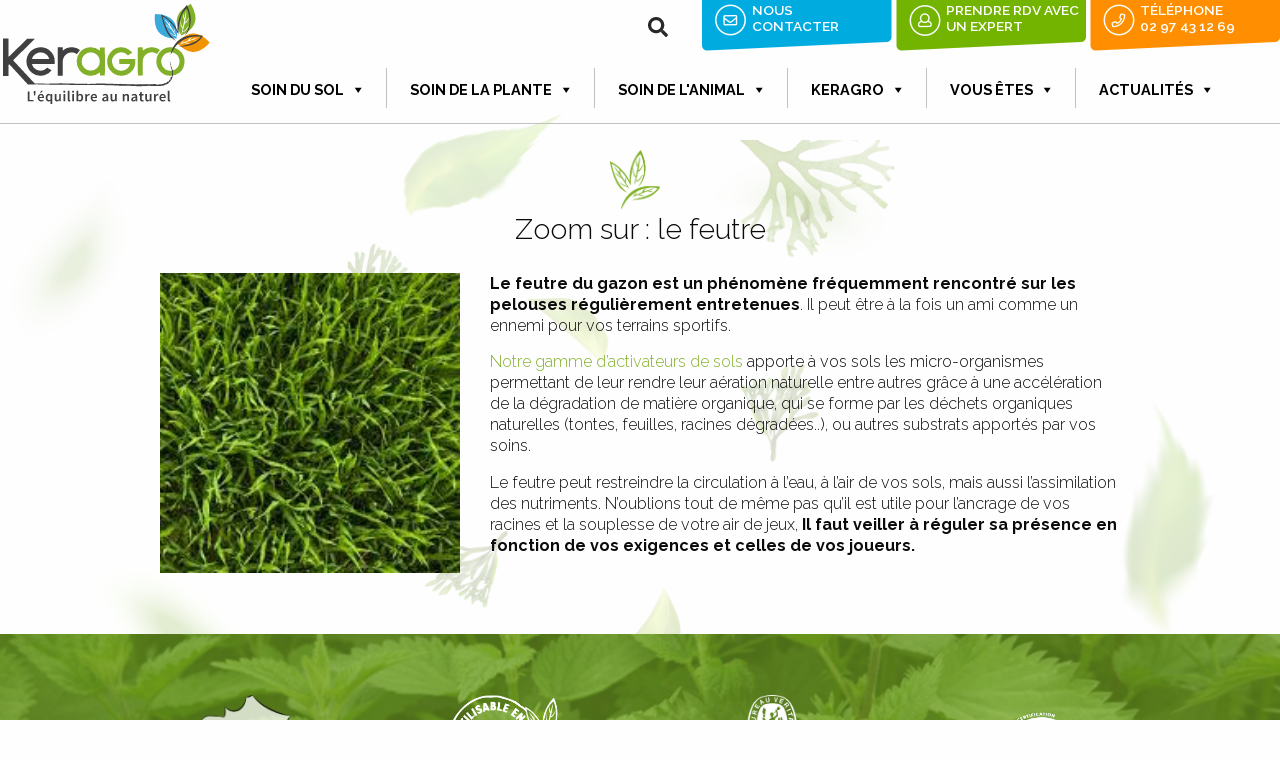

--- FILE ---
content_type: text/html; charset=UTF-8
request_url: https://www.keragro.fr/zoom-sur-le-feutre/
body_size: 11073
content:
<!doctype html>
<html class="no-js" lang="fr-FR" >
	<head>
		<meta charset="UTF-8" />
		<meta name="viewport" content="width=device-width, initial-scale=1.0" />
		<meta name='robots' content='index, follow, max-image-preview:large, max-snippet:-1, max-video-preview:-1' />

	<!-- This site is optimized with the Yoast SEO plugin v19.7.1 - https://yoast.com/wordpress/plugins/seo/ -->
	<title>Zoom sur : le feutre - Keragro</title>
	<link rel="canonical" href="https://www.keragro.fr/zoom-sur-le-feutre/" />
	<meta property="og:locale" content="fr_FR" />
	<meta property="og:type" content="article" />
	<meta property="og:title" content="Zoom sur : le feutre - Keragro" />
	<meta property="og:description" content="Le feutre du gazon est un phénomène fréquemment rencontré sur les pelouses régulièrement entretenues. Il peut être à la fois un ami comme un ennemi pour vos terrains sportifs. Notre gamme d’activateurs de sols apporte à vos sols les micro-organismes permettant de leur rendre leur aération naturelle entre autres grâce à une accélération de la [&hellip;]" />
	<meta property="og:url" content="https://www.keragro.fr/zoom-sur-le-feutre/" />
	<meta property="og:site_name" content="Keragro" />
	<meta property="article:published_time" content="2018-03-29T07:16:17+00:00" />
	<meta property="article:modified_time" content="2019-07-26T10:13:57+00:00" />
	<meta property="og:image" content="https://www.keragro.fr/wp-content/uploads/2018/03/gazon.jpeg" />
	<meta property="og:image:width" content="183" />
	<meta property="og:image:height" content="183" />
	<meta property="og:image:type" content="image/jpeg" />
	<meta name="author" content="lea" />
	<meta name="twitter:card" content="summary_large_image" />
	<meta name="twitter:label1" content="Écrit par" />
	<meta name="twitter:data1" content="lea" />
	<meta name="twitter:label2" content="Durée de lecture estimée" />
	<meta name="twitter:data2" content="1 minute" />
	<script type="application/ld+json" class="yoast-schema-graph">{"@context":"https://schema.org","@graph":[{"@type":"WebPage","@id":"https://www.keragro.fr/zoom-sur-le-feutre/","url":"https://www.keragro.fr/zoom-sur-le-feutre/","name":"Zoom sur : le feutre - Keragro","isPartOf":{"@id":"https://www.keragro.fr/#website"},"primaryImageOfPage":{"@id":"https://www.keragro.fr/zoom-sur-le-feutre/#primaryimage"},"image":{"@id":"https://www.keragro.fr/zoom-sur-le-feutre/#primaryimage"},"thumbnailUrl":"https://www.keragro.fr/wp-content/uploads/2018/03/gazon.jpeg","datePublished":"2018-03-29T07:16:17+00:00","dateModified":"2019-07-26T10:13:57+00:00","author":{"@id":"https://www.keragro.fr/#/schema/person/627aaf90566658a9c0aabac65136434d"},"breadcrumb":{"@id":"https://www.keragro.fr/zoom-sur-le-feutre/#breadcrumb"},"inLanguage":"fr-FR","potentialAction":[{"@type":"ReadAction","target":["https://www.keragro.fr/zoom-sur-le-feutre/"]}]},{"@type":"ImageObject","inLanguage":"fr-FR","@id":"https://www.keragro.fr/zoom-sur-le-feutre/#primaryimage","url":"https://www.keragro.fr/wp-content/uploads/2018/03/gazon.jpeg","contentUrl":"https://www.keragro.fr/wp-content/uploads/2018/03/gazon.jpeg","width":183,"height":183},{"@type":"BreadcrumbList","@id":"https://www.keragro.fr/zoom-sur-le-feutre/#breadcrumb","itemListElement":[{"@type":"ListItem","position":1,"name":"Accueil","item":"https://www.keragro.fr/"},{"@type":"ListItem","position":2,"name":"Zoom sur : le feutre"}]},{"@type":"WebSite","@id":"https://www.keragro.fr/#website","url":"https://www.keragro.fr/","name":"Keragro","description":"","potentialAction":[{"@type":"SearchAction","target":{"@type":"EntryPoint","urlTemplate":"https://www.keragro.fr/?s={search_term_string}"},"query-input":"required name=search_term_string"}],"inLanguage":"fr-FR"},{"@type":"Person","@id":"https://www.keragro.fr/#/schema/person/627aaf90566658a9c0aabac65136434d","name":"lea","image":{"@type":"ImageObject","inLanguage":"fr-FR","@id":"https://www.keragro.fr/#/schema/person/image/","url":"https://secure.gravatar.com/avatar/f024400fcc8015f1c899037334816504?s=96&d=mm&r=g","contentUrl":"https://secure.gravatar.com/avatar/f024400fcc8015f1c899037334816504?s=96&d=mm&r=g","caption":"lea"},"url":"https://www.keragro.fr/author/lea/"}]}</script>
	<!-- / Yoast SEO plugin. -->


<link rel='dns-prefetch' href='//ajax.googleapis.com' />
<link rel='dns-prefetch' href='//www.google.com' />
<link rel='dns-prefetch' href='//s.w.org' />
<link rel='stylesheet' id='edsanimate-animo-css-css'  href='https://www.keragro.fr/wp-content/plugins/animate-it/assets/css/animate-animo.css?ver=6.0.11' type='text/css' media='all' />
<link rel='stylesheet' id='contact-form-7-css'  href='https://www.keragro.fr/wp-content/plugins/contact-form-7/includes/css/styles.css?ver=5.6.3' type='text/css' media='all' />
<link rel='stylesheet' id='megamenu-css'  href='https://www.keragro.fr/wp-content/uploads/maxmegamenu/style.css?ver=df291b' type='text/css' media='all' />
<link rel='stylesheet' id='dashicons-css'  href='https://www.keragro.fr/wp-includes/css/dashicons.min.css?ver=6.0.11' type='text/css' media='all' />
<link rel='stylesheet' id='megamenu-fontawesome-css'  href='https://www.keragro.fr/wp-content/plugins/megamenu-pro/icons/fontawesome/css/font-awesome.min.css?ver=1.4.2' type='text/css' media='all' />
<link rel='stylesheet' id='megamenu-genericons-css'  href='https://www.keragro.fr/wp-content/plugins/megamenu-pro/icons/genericons/genericons/genericons.css?ver=1.4.2' type='text/css' media='all' />
<link rel='stylesheet' id='main-stylesheet-css'  href='https://www.keragro.fr/wp-content/themes/ker-agro/dist/assets/css/app.css?ver=2.10.4' type='text/css' media='all' />
<script type='text/javascript' src='https://ajax.googleapis.com/ajax/libs/jquery/3.2.1/jquery.min.js?ver=3.2.1' id='jquery-js'></script>
<script type='text/javascript' src='https://www.keragro.fr/wp-content/plugins/megamenu-pro/assets/public.js?ver=1.4.2' id='megamenu-search-js'></script>
<link rel="https://api.w.org/" href="https://www.keragro.fr/wp-json/" /><link rel="alternate" type="application/json" href="https://www.keragro.fr/wp-json/wp/v2/posts/125" /><link rel="alternate" type="application/json+oembed" href="https://www.keragro.fr/wp-json/oembed/1.0/embed?url=https%3A%2F%2Fwww.keragro.fr%2Fzoom-sur-le-feutre%2F" />
<link rel="alternate" type="text/xml+oembed" href="https://www.keragro.fr/wp-json/oembed/1.0/embed?url=https%3A%2F%2Fwww.keragro.fr%2Fzoom-sur-le-feutre%2F&#038;format=xml" />
<link rel="icon" href="https://www.keragro.fr/wp-content/uploads/2018/06/cropped-favicon-32x32.png" sizes="32x32" />
<link rel="icon" href="https://www.keragro.fr/wp-content/uploads/2018/06/cropped-favicon-192x192.png" sizes="192x192" />
<link rel="apple-touch-icon" href="https://www.keragro.fr/wp-content/uploads/2018/06/cropped-favicon-180x180.png" />
<meta name="msapplication-TileImage" content="https://www.keragro.fr/wp-content/uploads/2018/06/cropped-favicon-270x270.png" />
<style type="text/css">/** Mega Menu CSS: fs **/</style>
		<link rel="stylesheet" href="https://www.keragro.fr/wp-content/themes/ker-agro/style.css" type="text/css" media="all" />
		<link type="text/css" rel="stylesheet" href="https://www.keragro.fr/wp-content/themes/ker-agro/dist/assets/css/lightslider.css" />
		<script src="//ajax.googleapis.com/ajax/libs/jquery/1.11.0/jquery.min.js"></script>
		<script src="https://www.keragro.fr/wp-content/themes/ker-agro/dist/assets/js/lightslider.js"></script>
		<script defer src="https://pro.fontawesome.com/releases/v5.0.9/js/all.js" integrity="sha384-DtPgXIYsUR6lLmJK14ZNUi11aAoezQtw4ut26Zwy9/6QXHH8W3+gjrRDT+lHiiW4" crossorigin="anonymous"></script>
	<!-- Global site tag (gtag.js) - Google Analytics -->
<script async src="https://www.googletagmanager.com/gtag/js?id=UA-111112600-1"></script>
<script>
  window.dataLayer = window.dataLayer || [];
  function gtag(){dataLayer.push(arguments);}
  gtag('js', new Date());

  gtag('config', 'UA-111112600-1');
</script>

<!-- Google Tag Manager -->
<script>(function(w,d,s,l,i){w[l]=w[l]||[];w[l].push({'gtm.start':
new Date().getTime(),event:'gtm.js'});var f=d.getElementsByTagName(s)[0],
j=d.createElement(s),dl=l!='dataLayer'?'&l='+l:'';j.async=true;j.src=
'https://www.googletagmanager.com/gtm.js?id='+i+dl;f.parentNode.insertBefore(j,f);
})(window,document,'script','dataLayer','GTM-KK9TMGK');</script>
<!-- End Google Tag Manager -->

</head>
	<body class="post-template-default single single-post postid-125 single-format-standard mega-menu-top-bar-r offcanvas">
	<!-- Google Tag Manager (noscript) -->
<noscript><iframe src="https://www.googletagmanager.com/ns.html?id=GTM-KK9TMGK"
height="0" width="0" style="display:none;visibility:hidden"></iframe></noscript>
<!-- End Google Tag Manager (noscript) -->

			
<nav class="mobile-off-canvas-menu off-canvas position-left" id="off-canvas-menu" data-off-canvas data-auto-focus="false" role="navigation">
	<ul id="menu-mob" class="vertical menu" data-accordion-menu data-submenu-toggle="true"><li id="menu-item-947" class="menu-item menu-item-type-taxonomy menu-item-object-produits menu-item-has-children menu-item-947"><a href="https://www.keragro.fr/produits/soin-du-sol/">Soin du sol</a>
<ul class="vertical nested menu">
	<li id="menu-item-948" class="menu-item menu-item-type-taxonomy menu-item-object-produits menu-item-has-children menu-item-948"><a href="https://www.keragro.fr/produits/structuration-du-sol/"><span class="sol-titre">Structuration</span><br /> du sol</a>
	<ul class="vertical nested menu">
		<li id="menu-item-949" class="menu-item menu-item-type-post_type menu-item-object-produit menu-item-949"><a href="https://www.keragro.fr/produit/amendements-organiques/">Amendements organiques</a></li>
		<li id="menu-item-950" class="menu-item menu-item-type-post_type menu-item-object-produit menu-item-950"><a href="https://www.keragro.fr/produit/amendements-calcaire-mineraux/">Amendements calcaires marins</a></li>
	</ul>
</li>
	<li id="menu-item-951" class="menu-item menu-item-type-taxonomy menu-item-object-produits menu-item-has-children menu-item-951"><a href="https://www.keragro.fr/produits/activation-du-sol/"><span class="sol-titre">Activation</span><br /> du sol</a>
	<ul class="vertical nested menu">
		<li id="menu-item-952" class="menu-item menu-item-type-post_type menu-item-object-produit menu-item-952"><a href="https://www.keragro.fr/produit/activateurs-de-vie-microbienne/">Activateurs de vie microbienne</a></li>
		<li id="menu-item-953" class="menu-item menu-item-type-post_type menu-item-object-produit menu-item-953"><a href="https://www.keragro.fr/produit/regenerateur-sol/">Régénérateurs de sols</a></li>
	</ul>
</li>
	<li id="menu-item-954" class="menu-item menu-item-type-taxonomy menu-item-object-produits menu-item-has-children menu-item-954"><a href="https://www.keragro.fr/produits/nutrition-du-sol/"><span class="sol-titre">Nutrition</span><br /> du sol</a>
	<ul class="vertical nested menu">
		<li id="menu-item-955" class="menu-item menu-item-type-post_type menu-item-object-produit menu-item-955"><a href="https://www.keragro.fr/produit/engrais-organiques-complets/">Engrais organiques complets</a></li>
		<li id="menu-item-956" class="menu-item menu-item-type-post_type menu-item-object-produit menu-item-956"><a href="https://www.keragro.fr/produit/engrais-organiques-cibles/">Engrais organiques ciblés</a></li>
	</ul>
</li>
</ul>
</li>
<li id="menu-item-957" class="menu-item menu-item-type-taxonomy menu-item-object-produits menu-item-has-children menu-item-957"><a href="https://www.keragro.fr/produits/soin-de-la-plante/">Soin de la plante</a>
<ul class="vertical nested menu">
	<li id="menu-item-958" class="menu-item menu-item-type-taxonomy menu-item-object-produits menu-item-has-children menu-item-958"><a href="https://www.keragro.fr/produits/nutrition-foliaire/"><span class="plante-titre">Nutrition</span><br /> foliaire</a>
	<ul class="vertical nested menu">
		<li id="menu-item-959" class="menu-item menu-item-type-post_type menu-item-object-produit menu-item-959"><a href="https://www.keragro.fr/produit/fertilisant-npk-foliaire/">Fertilisants NPK foliaires</a></li>
		<li id="menu-item-960" class="menu-item menu-item-type-post_type menu-item-object-produit menu-item-960"><a href="https://www.keragro.fr/produit/oligo-elements-foliaires/">Oligo-éléments foliaires</a></li>
	</ul>
</li>
	<li id="menu-item-961" class="menu-item menu-item-type-taxonomy menu-item-object-produits menu-item-has-children menu-item-961"><a href="https://www.keragro.fr/produits/stimulation-des-plantes/"><span class="plante-titre">Stimulation</span><br /> des plantes</a>
	<ul class="vertical nested menu">
		<li id="menu-item-962" class="menu-item menu-item-type-post_type menu-item-object-produit menu-item-962"><a href="https://www.keragro.fr/produit/bio-stimulants-complets/">Biostimulants complets</a></li>
		<li id="menu-item-963" class="menu-item menu-item-type-post_type menu-item-object-produit menu-item-963"><a href="https://www.keragro.fr/produit/bio-stimulants-cibles/">Biostimulants ciblés</a></li>
	</ul>
</li>
	<li id="menu-item-964" class="menu-item menu-item-type-taxonomy menu-item-object-produits menu-item-has-children menu-item-964"><a href="https://www.keragro.fr/produits/protection-des-plantes/"><span class="plante-titre">Protection</span><br /> des plantes</a>
	<ul class="vertical nested menu">
		<li id="menu-item-965" class="menu-item menu-item-type-post_type menu-item-object-produit menu-item-965"><a href="https://www.keragro.fr/produit/poudrages-foliaires-maladies-arboriculture-poudrage-vigne/">Poudrages Vigne et Arboriculture</a></li>
		<li id="menu-item-966" class="menu-item menu-item-type-post_type menu-item-object-produit menu-item-966"><a href="https://www.keragro.fr/produit/repulsifs-et-anti-mousse/">Répulsifs et insectifuges</a></li>
	</ul>
</li>
</ul>
</li>
<li id="menu-item-967" class="menu-item menu-item-type-taxonomy menu-item-object-produits menu-item-has-children menu-item-967"><a href="https://www.keragro.fr/produits/soin-de-lanimal/">Soin de l&rsquo;animal</a>
<ul class="vertical nested menu">
	<li id="menu-item-968" class="menu-item menu-item-type-taxonomy menu-item-object-produits menu-item-has-children menu-item-968"><a href="https://www.keragro.fr/produits/nutrition-animale/"><span class="animaux-titre">Nutrition</span><br /> animale</a>
	<ul class="vertical nested menu">
		<li id="menu-item-969" class="menu-item menu-item-type-post_type menu-item-object-produit menu-item-969"><a href="https://www.keragro.fr/produit/complements-alimentaires-mineraux/">Aliments Complémentaires</a></li>
		<li id="menu-item-970" class="menu-item menu-item-type-post_type menu-item-object-produit menu-item-970"><a href="https://www.keragro.fr/produit/anti-carentiels-oligoelements/">Anti-carentiels</a></li>
	</ul>
</li>
	<li id="menu-item-971" class="menu-item menu-item-type-taxonomy menu-item-object-produits menu-item-has-children menu-item-971"><a href="https://www.keragro.fr/produits/hygiene-delevage/"><span class="animaux-titre">Hygiène</span><br /> d&rsquo;élevage</a>
	<ul class="vertical nested menu">
		<li id="menu-item-972" class="menu-item menu-item-type-post_type menu-item-object-produit menu-item-972"><a href="https://www.keragro.fr/produit/hygiene-et-bien-etre-animal/">Hygiène et bien-être animal</a></li>
		<li id="menu-item-973" class="menu-item menu-item-type-post_type menu-item-object-produit menu-item-973"><a href="https://www.keragro.fr/produit/hygiene-des-batiments/">Hygiène des bâtiments</a></li>
	</ul>
</li>
	<li id="menu-item-974" class="menu-item menu-item-type-taxonomy menu-item-object-produits menu-item-has-children menu-item-974"><a href="https://www.keragro.fr/produits/valorisation-animale/"><span class="animaux-titre">Valorisation</span><br /> d&rsquo;élevage</a>
	<ul class="vertical nested menu">
		<li id="menu-item-975" class="menu-item menu-item-type-post_type menu-item-object-produit menu-item-975"><a href="https://www.keragro.fr/produit/optimisation-des-rations/">Optimisation des rations</a></li>
		<li id="menu-item-976" class="menu-item menu-item-type-post_type menu-item-object-produit menu-item-976"><a href="https://www.keragro.fr/produit/valorisation-des-effluents/">Valorisation des effluents</a></li>
	</ul>
</li>
</ul>
</li>
<li id="menu-item-977" class="menu-item menu-item-type-post_type menu-item-object-page menu-item-has-children menu-item-977"><a href="https://www.keragro.fr/ker-agro/">Keragro</a>
<ul class="vertical nested menu">
	<li id="menu-item-978" class="menu-item menu-item-type-post_type menu-item-object-page menu-item-978"><a href="https://www.keragro.fr/qui-sommes-nous/"><span class="plante-titre">Qui sommes-nous ?</span></a></li>
	<li id="menu-item-979" class="menu-item menu-item-type-post_type menu-item-object-page menu-item-979"><a href="https://www.keragro.fr/qui-sommes-nous/qualite-utilisable-agriculture-biologique/"><span class="plante-titre">Démarche qualité</span></a></li>
	<li id="menu-item-980" class="menu-item menu-item-type-post_type menu-item-object-page menu-item-980"><a href="https://www.keragro.fr/qui-sommes-nous/nos-conseils/"><span class="plante-titre">Expertise et service</plante></a></li>
	<li id="menu-item-981" class="menu-item menu-item-type-post_type menu-item-object-page menu-item-981"><a href="https://www.keragro.fr/qui-sommes-nous/technologie-fabrication-biotechnologie/"><span class="plante-titre">Technologie et fabrication</span></a></li>
</ul>
</li>
<li id="menu-item-982" class="menu-item menu-item-type-post_type menu-item-object-page menu-item-has-children menu-item-982"><a href="https://www.keragro.fr/vous-etes/">Vous êtes</a>
<ul class="vertical nested menu">
	<li id="menu-item-983" class="menu-item menu-item-type-post_type menu-item-object-page menu-item-has-children menu-item-983"><a href="https://www.keragro.fr/vous-etes/espaces-verts/"><span class="plante-titre">Espaces verts</span></a>
	<ul class="vertical nested menu">
		<li id="menu-item-984" class="menu-item menu-item-type-post_type menu-item-object-page menu-item-984"><a href="https://www.keragro.fr/vous-etes/espaces-verts/golf/">Golfs</a></li>
		<li id="menu-item-985" class="menu-item menu-item-type-post_type menu-item-object-page menu-item-985"><a href="https://www.keragro.fr/vous-etes/espaces-verts/terrains-sportifs/">Terrains sportifs</a></li>
		<li id="menu-item-986" class="menu-item menu-item-type-post_type menu-item-object-page menu-item-986"><a href="https://www.keragro.fr/vous-etes/espaces-verts/collectivites/">Collectivités</a></li>
	</ul>
</li>
	<li id="menu-item-987" class="menu-item menu-item-type-post_type menu-item-object-page menu-item-has-children menu-item-987"><a href="https://www.keragro.fr/vous-etes/cultivateurs/"><span class="plante-titre">Cultivateurs</span></a>
	<ul class="vertical nested menu">
		<li id="menu-item-988" class="menu-item menu-item-type-post_type menu-item-object-page menu-item-988"><a href="https://www.keragro.fr/vous-etes/cultivateurs/viticulteurs-arboriculteurs/">Viticulteurs &#038; Arboriculteurs</a></li>
		<li id="menu-item-989" class="menu-item menu-item-type-post_type menu-item-object-page menu-item-989"><a href="https://www.keragro.fr/vous-etes/cultivateurs/maraichers-horticulteurs/">Maraîchers &#038; horticulteurs</a></li>
		<li id="menu-item-990" class="menu-item menu-item-type-post_type menu-item-object-page menu-item-990"><a href="https://www.keragro.fr/vous-etes/cultivateurs/cultures-patures/">Cultures &#038; pâtures</a></li>
	</ul>
</li>
	<li id="menu-item-991" class="menu-item menu-item-type-post_type menu-item-object-page menu-item-has-children menu-item-991"><a href="https://www.keragro.fr/vous-etes/eleveurs/"><span class="plante-titre">Éleveurs</span></a>
	<ul class="vertical nested menu">
		<li id="menu-item-992" class="menu-item menu-item-type-post_type menu-item-object-page menu-item-992"><a href="https://www.keragro.fr/vous-etes/eleveurs/eleveurs-laitiers/">Éleveurs laitiers</a></li>
		<li id="menu-item-993" class="menu-item menu-item-type-post_type menu-item-object-page menu-item-993"><a href="https://www.keragro.fr/vous-etes/eleveurs/producteurs-de-viande/">Producteurs de viande</a></li>
		<li id="menu-item-994" class="menu-item menu-item-type-post_type menu-item-object-page menu-item-994"><a href="https://www.keragro.fr/vous-etes/eleveurs/aviculteurs/">Aviculteurs</a></li>
	</ul>
</li>
</ul>
</li>
<li id="menu-item-1245" class="menu-item menu-item-type-custom menu-item-object-custom menu-item-has-children menu-item-1245"><a href="http://#">Actualités</a>
<ul class="vertical nested menu">
	<li id="menu-item-1246" class="menu-item menu-item-type-taxonomy menu-item-object-category menu-item-1246"><a href="https://www.keragro.fr/category/actualites/"><span class="plante-titre">News et rendez-vous</span></a></li>
	<li id="menu-item-1247" class="menu-item menu-item-type-taxonomy menu-item-object-category current-post-ancestor current-menu-parent current-post-parent menu-item-1247"><a href="https://www.keragro.fr/category/le-saviez-vous/"><span class="plante-titre">Le saviez-vous ?</span></a></li>
</ul>
</li>
</ul></nav>

<div class="off-canvas-content" data-off-canvas-content>
	
	<header class="site-header" role="banner">
		<div class="site-title-bar title-bar" >
			<div class="title-bar-right">
				<span class="site-mobile-title title-bar-title">
					<a href="https://www.keragro.fr/" rel="home"><img src="https://www.keragro.fr/wp-content/themes/ker-agro/dist/assets/images/logo-keragro2019.svg" style="width: 150px;
		max-width: none;"/></a>
				</span>
				<button aria-label="Main Menu" class="menu-icon" type="button" data-toggle="off-canvas-menu"></button>
				
			</div>
		</div>
		<ul class="mobile-action row">
			
			<li class="column small-4"><a href="https://www.keragro.fr/contact/"><i class="fal fa-envelope"></i> Contact</a></li>
			<li class="column small-4"><a data-open="popup-rdv"><i class="fal fa-user-circle"></i> Prendre rdv</a></li>
			<li class="column small-4"><a href="tel:+33297431269"><i class="fal fa-phone"></i> 02 97 43 12 69</a></li>
		</ul>
		
		<div data-sticky-container>
			<nav class="site-navigation top-bar" data-sticky data-options="marginTop:0;" role="navigation">
			<div class="row conteneur-menu">
				<div class="column small-12 medium-2 logo">
					<a href="https://www.keragro.fr/" rel="home"><img id="logo-menu" src="https://www.keragro.fr/wp-content/themes/ker-agro/dist/assets/images/logo-keragro2019.svg" /></a>
				</div>
				<div class="column small-12 medium-10 conteneur-menu-actions" >
					
					<div class="row boutons-actions">
					<a class="recherche-btn">
						<i class="fas fa-search"></i>
						<div class="recherche-form">
<form role="search" method="get" id="searchform" action="https://www.keragro.fr/">
	<div class="input-group">
		<input type="text" class="input-group-field" value="" name="s" id="s" placeholder="Rechercher">
		<div class="input-group-button">
			<input type="submit" id="searchsubmit" value="Rechercher" class="button">
		</div>
	</div>
</form>
</div>
					</a>
						<ul>
							
							<li><a href="https://www.keragro.fr/contact/">Nous <br />contacter</a></li>
							<li><a data-open="popup-rdv">Prendre rdv avec un expert</a></li>
							<li><a href="tel:+33297431269">Téléphone<br />02 97 43 12 69</a></li>
						</ul>
					</div>
					<div id="mega-menu-wrap-top-bar-r" class="mega-menu-wrap"><div class="mega-menu-toggle"><div class="mega-toggle-blocks-left"></div><div class="mega-toggle-blocks-center"></div><div class="mega-toggle-blocks-right"><div class='mega-toggle-block mega-menu-toggle-block mega-toggle-block-1' id='mega-toggle-block-1' tabindex='0'><span class='mega-toggle-label' role='button' aria-expanded='false'><span class='mega-toggle-label-closed'>MENU</span><span class='mega-toggle-label-open'>MENU</span></span></div></div></div><ul id="mega-menu-top-bar-r" class="mega-menu max-mega-menu mega-menu-horizontal mega-no-js" data-event="hover" data-effect="fade_up" data-effect-speed="200" data-effect-mobile="disabled" data-effect-speed-mobile="200" data-mobile-force-width="false" data-second-click="close" data-document-click="collapse" data-vertical-behaviour="standard" data-breakpoint="600" data-unbind="true"><li class='mega-menu-item mega-menu-item-type-taxonomy mega-menu-item-object-produits mega-menu-item-has-children mega-menu-megamenu mega-align-bottom-left mega-menu-megamenu mega-menu-item-96' id='mega-menu-item-96'><a class="mega-menu-link" href="https://www.keragro.fr/produits/soin-du-sol/" aria-haspopup="true" aria-expanded="false" tabindex="0">Soin du sol<span class="mega-indicator"></span></a>
<ul class="mega-sub-menu">
<li class='mega-menu-item mega-menu-item-type-taxonomy mega-menu-item-object-produits mega-menu-item-has-children mega-has-icon mega-icon-top mega-menu-columns-1-of-4 mega-menu-item-99' id='mega-menu-item-99'><a class="mega-custom-icon mega-menu-link" href="https://www.keragro.fr/produits/structuration-du-sol/"><span class='mega-title-below'><span class="sol-titre">Structuration</span><br /> du sol</span><span class="mega-indicator"></span></a>
	<ul class="mega-sub-menu">
<li class='mega-menu-item mega-menu-item-type-post_type mega-menu-item-object-produit mega-menu-item-159' id='mega-menu-item-159'><a class="mega-menu-link" href="https://www.keragro.fr/produit/amendements-organiques/">Amendements organiques</a></li><li class='mega-menu-item mega-menu-item-type-post_type mega-menu-item-object-produit mega-menu-item-160' id='mega-menu-item-160'><a class="mega-menu-link" href="https://www.keragro.fr/produit/amendements-calcaire-mineraux/">Amendements calcaires marins</a></li>	</ul>
</li><li class='mega-menu-item mega-menu-item-type-taxonomy mega-menu-item-object-produits mega-menu-item-has-children mega-has-icon mega-icon-top mega-menu-columns-1-of-4 mega-menu-item-97' id='mega-menu-item-97'><a class="mega-custom-icon mega-menu-link" href="https://www.keragro.fr/produits/activation-du-sol/"><span class='mega-title-below'><span class="sol-titre">Activation</span><br /> du sol</span><span class="mega-indicator"></span></a>
	<ul class="mega-sub-menu">
<li class='mega-menu-item mega-menu-item-type-post_type mega-menu-item-object-produit mega-menu-item-189' id='mega-menu-item-189'><a class="mega-menu-link" href="https://www.keragro.fr/produit/activateurs-de-vie-microbienne/">Activateurs de vie microbienne</a></li><li class='mega-menu-item mega-menu-item-type-post_type mega-menu-item-object-produit mega-menu-item-188' id='mega-menu-item-188'><a class="mega-menu-link" href="https://www.keragro.fr/produit/regenerateur-sol/">Régénérateurs de sols</a></li>	</ul>
</li><li class='mega-menu-item mega-menu-item-type-taxonomy mega-menu-item-object-produits mega-menu-item-has-children mega-has-icon mega-icon-top mega-menu-columns-1-of-4 mega-menu-item-98' id='mega-menu-item-98'><a class="mega-custom-icon mega-menu-link" href="https://www.keragro.fr/produits/nutrition-du-sol/"><span class='mega-title-below'><span class="sol-titre">Nutrition</span><br /> du sol</span><span class="mega-indicator"></span></a>
	<ul class="mega-sub-menu">
<li class='mega-menu-item mega-menu-item-type-post_type mega-menu-item-object-produit mega-menu-item-187' id='mega-menu-item-187'><a class="mega-menu-link" href="https://www.keragro.fr/produit/engrais-organiques-complets/">Engrais organiques complets</a></li><li class='mega-menu-item mega-menu-item-type-post_type mega-menu-item-object-produit mega-menu-item-186' id='mega-menu-item-186'><a class="mega-menu-link" href="https://www.keragro.fr/produit/engrais-organiques-cibles/">Engrais organiques ciblés</a></li>	</ul>
</li><li class='mega-menu-item mega-menu-item-type-widget widget_sp_image mega-menu-columns-1-of-4 mega-menu-item-widget_sp_image-2' id='mega-menu-item-widget_sp_image-2'><img width="500" height="500" class="attachment-carre" style="max-width: 100%;" srcset="https://www.keragro.fr/wp-content/uploads/2018/03/activation-du-sol-500x500.jpg 500w, https://www.keragro.fr/wp-content/uploads/2018/03/activation-du-sol-300x300.jpg 300w, https://www.keragro.fr/wp-content/uploads/2018/03/activation-du-sol-217x217.jpg 217w, https://www.keragro.fr/wp-content/uploads/2018/03/activation-du-sol-150x150.jpg 150w" sizes="(max-width: 639px) 98vw, (max-width: 1199px) 64vw, 500px" src="https://www.keragro.fr/wp-content/uploads/2018/03/activation-du-sol-500x500.jpg" /></li></ul>
</li><li class='mega-menu-item mega-menu-item-type-taxonomy mega-menu-item-object-produits mega-menu-item-has-children mega-menu-megamenu mega-align-bottom-left mega-menu-megamenu mega-menu-item-92' id='mega-menu-item-92'><a class="mega-menu-link" href="https://www.keragro.fr/produits/soin-de-la-plante/" aria-haspopup="true" aria-expanded="false" tabindex="0">Soin de la plante<span class="mega-indicator"></span></a>
<ul class="mega-sub-menu">
<li class='mega-menu-item mega-menu-item-type-taxonomy mega-menu-item-object-produits mega-menu-item-has-children mega-has-icon mega-icon-top mega-menu-columns-1-of-4 mega-menu-item-93' id='mega-menu-item-93'><a class="mega-custom-icon mega-menu-link" href="https://www.keragro.fr/produits/nutrition-foliaire/"><span class='mega-title-below'><span class="plante-titre">Nutrition</span><br /> foliaire</span><span class="mega-indicator"></span></a>
	<ul class="mega-sub-menu">
<li class='mega-menu-item mega-menu-item-type-post_type mega-menu-item-object-produit mega-menu-item-324' id='mega-menu-item-324'><a class="mega-menu-link" href="https://www.keragro.fr/produit/fertilisant-npk-foliaire/">Fertilisants NPK foliaires</a></li><li class='mega-menu-item mega-menu-item-type-post_type mega-menu-item-object-produit mega-menu-item-323' id='mega-menu-item-323'><a class="mega-menu-link" href="https://www.keragro.fr/produit/oligo-elements-foliaires/">Oligo-éléments foliaires</a></li>	</ul>
</li><li class='mega-menu-item mega-menu-item-type-taxonomy mega-menu-item-object-produits mega-menu-item-has-children mega-has-icon mega-icon-top mega-menu-columns-1-of-4 mega-menu-item-95' id='mega-menu-item-95'><a class="mega-custom-icon mega-menu-link" href="https://www.keragro.fr/produits/stimulation-des-plantes/"><span class='mega-title-below'><span class="plante-titre">Stimulation</span><br /> des plantes</span><span class="mega-indicator"></span></a>
	<ul class="mega-sub-menu">
<li class='mega-menu-item mega-menu-item-type-post_type mega-menu-item-object-produit mega-menu-item-325' id='mega-menu-item-325'><a class="mega-menu-link" href="https://www.keragro.fr/produit/bio-stimulants-complets/">Biostimulants complets</a></li><li class='mega-menu-item mega-menu-item-type-post_type mega-menu-item-object-produit mega-menu-item-326' id='mega-menu-item-326'><a class="mega-menu-link" href="https://www.keragro.fr/produit/bio-stimulants-cibles/">Biostimulants ciblés</a></li>	</ul>
</li><li class='mega-menu-item mega-menu-item-type-taxonomy mega-menu-item-object-produits mega-menu-item-has-children mega-has-icon mega-icon-top mega-menu-columns-1-of-4 mega-menu-item-94' id='mega-menu-item-94'><a class="mega-custom-icon mega-menu-link" href="https://www.keragro.fr/produits/protection-des-plantes/"><span class='mega-title-below'><span class="plante-titre">Protection</span><br /> des plantes</span><span class="mega-indicator"></span></a>
	<ul class="mega-sub-menu">
<li class='mega-menu-item mega-menu-item-type-post_type mega-menu-item-object-produit mega-menu-item-327' id='mega-menu-item-327'><a class="mega-menu-link" href="https://www.keragro.fr/produit/poudrages-foliaires-maladies-arboriculture-poudrage-vigne/">Poudrages Vigne et Arboriculture</a></li><li class='mega-menu-item mega-menu-item-type-post_type mega-menu-item-object-produit mega-menu-item-328' id='mega-menu-item-328'><a class="mega-menu-link" href="https://www.keragro.fr/produit/repulsifs-et-anti-mousse/">Répulsifs et insectifuges</a></li>	</ul>
</li><li class='mega-menu-item mega-menu-item-type-widget widget_sp_image mega-menu-columns-1-of-4 mega-menu-item-widget_sp_image-3' id='mega-menu-item-widget_sp_image-3'><img width="500" height="500" class="attachment-carre" style="max-width: 100%;" srcset="https://www.keragro.fr/wp-content/uploads/2018/04/imagemenu-500x500.png 500w, https://www.keragro.fr/wp-content/uploads/2018/04/imagemenu-300x300.png 300w, https://www.keragro.fr/wp-content/uploads/2018/04/imagemenu-217x217.png 217w" sizes="(max-width: 639px) 98vw, (max-width: 1199px) 64vw, 500px" src="https://www.keragro.fr/wp-content/uploads/2018/04/imagemenu-500x500.png" /></li></ul>
</li><li class='mega-menu-item mega-menu-item-type-taxonomy mega-menu-item-object-produits mega-menu-item-has-children mega-menu-megamenu mega-align-bottom-left mega-menu-megamenu mega-menu-item-88' id='mega-menu-item-88'><a class="mega-menu-link" href="https://www.keragro.fr/produits/soin-de-lanimal/" aria-haspopup="true" aria-expanded="false" tabindex="0">Soin de l'animal<span class="mega-indicator"></span></a>
<ul class="mega-sub-menu">
<li class='mega-menu-item mega-menu-item-type-taxonomy mega-menu-item-object-produits mega-menu-item-has-children mega-has-icon mega-icon-top mega-menu-columns-1-of-4 mega-menu-item-90' id='mega-menu-item-90'><a class="mega-custom-icon mega-menu-link" href="https://www.keragro.fr/produits/nutrition-animale/"><span class='mega-title-below'><span class="animaux-titre">Nutrition</span><br /> animale</span><span class="mega-indicator"></span></a>
	<ul class="mega-sub-menu">
<li class='mega-menu-item mega-menu-item-type-post_type mega-menu-item-object-produit mega-menu-item-317' id='mega-menu-item-317'><a class="mega-menu-link" href="https://www.keragro.fr/produit/complements-alimentaires-mineraux/">Aliments Complémentaires</a></li><li class='mega-menu-item mega-menu-item-type-post_type mega-menu-item-object-produit mega-menu-item-320' id='mega-menu-item-320'><a class="mega-menu-link" href="https://www.keragro.fr/produit/anti-carentiels-oligoelements/">Anti-carentiels</a></li>	</ul>
</li><li class='mega-menu-item mega-menu-item-type-taxonomy mega-menu-item-object-produits mega-menu-item-has-children mega-has-icon mega-icon-top mega-menu-columns-1-of-4 mega-menu-item-89' id='mega-menu-item-89'><a class="mega-custom-icon mega-menu-link" href="https://www.keragro.fr/produits/hygiene-delevage/"><span class='mega-title-below'><span class="animaux-titre">Hygiène</span><br /> d'élevage</span><span class="mega-indicator"></span></a>
	<ul class="mega-sub-menu">
<li class='mega-menu-item mega-menu-item-type-post_type mega-menu-item-object-produit mega-menu-item-318' id='mega-menu-item-318'><a class="mega-menu-link" href="https://www.keragro.fr/produit/hygiene-et-bien-etre-animal/">Hygiène et bien-être animal</a></li><li class='mega-menu-item mega-menu-item-type-post_type mega-menu-item-object-produit mega-menu-item-319' id='mega-menu-item-319'><a class="mega-menu-link" href="https://www.keragro.fr/produit/hygiene-des-batiments/">Hygiène des bâtiments</a></li>	</ul>
</li><li class='mega-menu-item mega-menu-item-type-taxonomy mega-menu-item-object-produits mega-menu-item-has-children mega-has-icon mega-icon-top mega-menu-columns-1-of-4 mega-menu-item-91' id='mega-menu-item-91'><a class="mega-custom-icon mega-menu-link" href="https://www.keragro.fr/produits/valorisation-animale/"><span class='mega-title-below'><span class="animaux-titre">Valorisation</span><br /> d'élevage</span><span class="mega-indicator"></span></a>
	<ul class="mega-sub-menu">
<li class='mega-menu-item mega-menu-item-type-post_type mega-menu-item-object-produit mega-menu-item-321' id='mega-menu-item-321'><a class="mega-menu-link" href="https://www.keragro.fr/produit/optimisation-des-rations/">Optimisation des rations</a></li><li class='mega-menu-item mega-menu-item-type-post_type mega-menu-item-object-produit mega-menu-item-322' id='mega-menu-item-322'><a class="mega-menu-link" href="https://www.keragro.fr/produit/valorisation-des-effluents/">Valorisation des effluents</a></li>	</ul>
</li><li class='mega-menu-item mega-menu-item-type-widget widget_sp_image mega-menu-columns-1-of-4 mega-menu-item-widget_sp_image-4' id='mega-menu-item-widget_sp_image-4'><img width="500" height="500" class="attachment-carre" style="max-width: 100%;" srcset="https://www.keragro.fr/wp-content/uploads/2018/04/shutterstock_75518287-500x500.jpeg 500w, https://www.keragro.fr/wp-content/uploads/2018/04/shutterstock_75518287-300x300.jpeg 300w, https://www.keragro.fr/wp-content/uploads/2018/04/shutterstock_75518287-217x217.jpeg 217w" sizes="(max-width: 639px) 98vw, (max-width: 1199px) 64vw, 500px" src="https://www.keragro.fr/wp-content/uploads/2018/04/shutterstock_75518287-500x500.jpeg" /></li></ul>
</li><li class='mega-menu-item mega-menu-item-type-post_type mega-menu-item-object-page mega-menu-item-has-children mega-menu-megamenu mega-align-bottom-left mega-menu-megamenu mega-disable-link mega-menu-item-24' id='mega-menu-item-24'><a class="mega-menu-link" tabindex="0" aria-haspopup="true" aria-expanded="false" role="button">Keragro<span class="mega-indicator"></span></a>
<ul class="mega-sub-menu">
<li class='mega-menu-item mega-menu-item-type-post_type mega-menu-item-object-page mega-menu-columns-1-of-3 mega-has-description mega-menu-item-82' id='mega-menu-item-82'><a class="mega-menu-link" href="https://www.keragro.fr/qui-sommes-nous/"><span class="mega-description-group"><span class="mega-menu-title"><span class="plante-titre">Qui sommes-nous ?</span></span><span class="mega-menu-description">Keragro est votre partenaire expert des solutions alternatives naturelles ou biologiques</span></span></a></li><li class='mega-menu-item mega-menu-item-type-post_type mega-menu-item-object-page mega-menu-columns-1-of-3 mega-has-description mega-menu-item-194' id='mega-menu-item-194'><a class="mega-menu-link" href="https://www.keragro.fr/qui-sommes-nous/qualite-utilisable-agriculture-biologique/"><span class="mega-description-group"><span class="mega-menu-title"><span class="plante-titre">Démarche qualité</span></span><span class="mega-menu-description">Nous utilisons des matières premières de haute qualité utilisables en agriculture biologique</span></span></a></li><li class='mega-menu-item mega-menu-item-type-widget widget_sp_image mega-menu-columns-1-of-3 mega-menu-item-widget_sp_image-5' id='mega-menu-item-widget_sp_image-5'><img width="500" height="500" alt="engrais-keragro-actualites" class="attachment-carre" style="max-width: 100%;" srcset="https://www.keragro.fr/wp-content/uploads/2019/07/engrais-keragro-actualites-500x500.jpg 500w, https://www.keragro.fr/wp-content/uploads/2019/07/engrais-keragro-actualites-217x217.jpg 217w, https://www.keragro.fr/wp-content/uploads/2019/07/engrais-keragro-actualites-300x300.jpg 300w" sizes="(max-width: 639px) 98vw, (max-width: 1199px) 64vw, 500px" src="https://www.keragro.fr/wp-content/uploads/2019/07/engrais-keragro-actualites-500x500.jpg" /></li><li class='mega-menu-item mega-menu-item-type-post_type mega-menu-item-object-page mega-menu-columns-1-of-3 mega-menu-clear mega-has-description mega-menu-item-81' id='mega-menu-item-81'><a class="mega-menu-link" href="https://www.keragro.fr/qui-sommes-nous/nos-conseils/"><span class="mega-description-group"><span class="mega-menu-title"><span class="plante-titre">Expertise et service</plante></span><span class="mega-menu-description">Keragro est à vos cotés pour vous conseiller avec un accompagnement sur-mesure</span></span></a></li><li class='mega-menu-item mega-menu-item-type-post_type mega-menu-item-object-page mega-menu-columns-1-of-3 mega-has-description mega-menu-item-80' id='mega-menu-item-80'><a class="mega-menu-link" href="https://www.keragro.fr/qui-sommes-nous/technologie-fabrication-biotechnologie/"><span class="mega-description-group"><span class="mega-menu-title"><span class="plante-titre">Technologie et fabrication</span></span><span class="mega-menu-description">Le respect des matières premières est au coeur de notre processus de transformation</span></span></a></li></ul>
</li><li class='mega-menu-item mega-menu-item-type-post_type mega-menu-item-object-page mega-menu-item-has-children mega-menu-megamenu mega-align-bottom-left mega-menu-megamenu mega-menu-item-23' id='mega-menu-item-23'><a class="mega-menu-link" href="https://www.keragro.fr/vous-etes/" aria-haspopup="true" aria-expanded="false" tabindex="0">Vous êtes<span class="mega-indicator"></span></a>
<ul class="mega-sub-menu">
<li class='mega-menu-item mega-menu-item-type-post_type mega-menu-item-object-page mega-menu-item-has-children mega-menu-columns-1-of-4 mega-menu-item-69' id='mega-menu-item-69'><a class="mega-menu-link" href="https://www.keragro.fr/vous-etes/espaces-verts/"><span class="plante-titre">Espaces verts</span><span class="mega-indicator"></span></a>
	<ul class="mega-sub-menu">
<li class='mega-menu-item mega-menu-item-type-post_type mega-menu-item-object-page mega-menu-item-300' id='mega-menu-item-300'><a class="mega-menu-link" href="https://www.keragro.fr/vous-etes/espaces-verts/golf/">Golfs</a></li><li class='mega-menu-item mega-menu-item-type-post_type mega-menu-item-object-page mega-menu-item-299' id='mega-menu-item-299'><a class="mega-menu-link" href="https://www.keragro.fr/vous-etes/espaces-verts/terrains-sportifs/">Terrains sportifs</a></li><li class='mega-menu-item mega-menu-item-type-post_type mega-menu-item-object-page mega-menu-item-301' id='mega-menu-item-301'><a class="mega-menu-link" href="https://www.keragro.fr/vous-etes/espaces-verts/collectivites/">Collectivités</a></li>	</ul>
</li><li class='mega-menu-item mega-menu-item-type-post_type mega-menu-item-object-page mega-menu-item-has-children mega-menu-columns-1-of-4 mega-menu-item-71' id='mega-menu-item-71'><a class="mega-menu-link" href="https://www.keragro.fr/vous-etes/cultivateurs/"><span class="plante-titre">Cultivateurs</span><span class="mega-indicator"></span></a>
	<ul class="mega-sub-menu">
<li class='mega-menu-item mega-menu-item-type-post_type mega-menu-item-object-page mega-menu-item-293' id='mega-menu-item-293'><a class="mega-menu-link" href="https://www.keragro.fr/vous-etes/cultivateurs/viticulteurs-arboriculteurs/">Viticulteurs &#038; Arboriculteurs</a></li><li class='mega-menu-item mega-menu-item-type-post_type mega-menu-item-object-page mega-menu-item-294' id='mega-menu-item-294'><a class="mega-menu-link" href="https://www.keragro.fr/vous-etes/cultivateurs/maraichers-horticulteurs/">Maraîchers &#038; horticulteurs</a></li><li class='mega-menu-item mega-menu-item-type-post_type mega-menu-item-object-page mega-menu-item-295' id='mega-menu-item-295'><a class="mega-menu-link" href="https://www.keragro.fr/vous-etes/cultivateurs/cultures-patures/">Cultures &#038; pâtures</a></li>	</ul>
</li><li class='mega-menu-item mega-menu-item-type-post_type mega-menu-item-object-page mega-menu-item-has-children mega-menu-columns-1-of-4 mega-menu-item-70' id='mega-menu-item-70'><a class="mega-menu-link" href="https://www.keragro.fr/vous-etes/eleveurs/"><span class="plante-titre">Éleveurs</span><span class="mega-indicator"></span></a>
	<ul class="mega-sub-menu">
<li class='mega-menu-item mega-menu-item-type-post_type mega-menu-item-object-page mega-menu-item-298' id='mega-menu-item-298'><a class="mega-menu-link" href="https://www.keragro.fr/vous-etes/eleveurs/eleveurs-laitiers/">Éleveurs laitiers</a></li><li class='mega-menu-item mega-menu-item-type-post_type mega-menu-item-object-page mega-menu-item-297' id='mega-menu-item-297'><a class="mega-menu-link" href="https://www.keragro.fr/vous-etes/eleveurs/producteurs-de-viande/">Producteurs de viande</a></li><li class='mega-menu-item mega-menu-item-type-post_type mega-menu-item-object-page mega-menu-item-296' id='mega-menu-item-296'><a class="mega-menu-link" href="https://www.keragro.fr/vous-etes/eleveurs/aviculteurs/">Aviculteurs</a></li>	</ul>
</li><li class='mega-menu-item mega-menu-item-type-widget widget_sp_image mega-menu-columns-1-of-4 mega-menu-item-widget_sp_image-6' id='mega-menu-item-widget_sp_image-6'><img width="455" height="455" class="attachment-carre" style="max-width: 100%;" srcset="https://www.keragro.fr/wp-content/uploads/2018/04/valeurs.jpeg 455w, https://www.keragro.fr/wp-content/uploads/2018/04/valeurs-300x300.jpeg 300w, https://www.keragro.fr/wp-content/uploads/2018/04/valeurs-217x217.jpeg 217w" sizes="(max-width: 639px) 98vw, (max-width: 1199px) 64vw, 455px" src="https://www.keragro.fr/wp-content/uploads/2018/04/valeurs.jpeg" /></li></ul>
</li><li class='mega-menu-item mega-menu-item-type-custom mega-menu-item-object-custom mega-menu-item-has-children mega-menu-megamenu mega-align-bottom-left mega-menu-megamenu mega-menu-item-1248' id='mega-menu-item-1248'><a class="mega-menu-link" href="http://#" aria-haspopup="true" aria-expanded="false" tabindex="0">Actualités<span class="mega-indicator"></span></a>
<ul class="mega-sub-menu">
<li class='mega-menu-item mega-menu-item-type-taxonomy mega-menu-item-object-category mega-menu-columns-1-of-3 mega-has-description mega-menu-item-1249' id='mega-menu-item-1249'><a class="mega-menu-link" href="https://www.keragro.fr/category/actualites/"><span class="mega-description-group"><span class="mega-menu-title"><span class="plante-titre">News et rendez-vous</span></span><span class="mega-menu-description">Suivez la vie de notre entreprise et retrouvez nos grands rendez-vous au fil des saisons.</span></span></a></li><li class='mega-menu-item mega-menu-item-type-taxonomy mega-menu-item-object-category mega-current-post-ancestor mega-current-menu-parent mega-current-post-parent mega-menu-columns-1-of-3 mega-has-description mega-menu-item-1250' id='mega-menu-item-1250'><a class="mega-menu-link" href="https://www.keragro.fr/category/le-saviez-vous/"><span class="mega-description-group"><span class="mega-menu-title"><span class="plante-titre">Le saviez-vous ?</span></span><span class="mega-menu-description">Nos derniers conseils sur les situations que vous rencontrez et nos bonnes pratiques.</span></span></a></li><li class='mega-menu-item mega-menu-item-type-widget widget_sp_image mega-menu-columns-1-of-3 mega-menu-item-widget_sp_image-7' id='mega-menu-item-widget_sp_image-7'><img width="500" height="500" alt="solutions alternatives utilisables en agriculture biologique" class="attachment-carre" style="max-width: 100%;" srcset="https://www.keragro.fr/wp-content/uploads/2018/04/expertise-engrais-500x500.jpg 500w, https://www.keragro.fr/wp-content/uploads/2018/04/expertise-engrais-300x300.jpg 300w, https://www.keragro.fr/wp-content/uploads/2018/04/expertise-engrais-217x217.jpg 217w" sizes="(max-width: 639px) 98vw, (max-width: 1199px) 64vw, 500px" src="https://www.keragro.fr/wp-content/uploads/2018/04/expertise-engrais-500x500.jpg" /></li></ul>
</li></ul></div>				
					<div class="row boutons-actions-sticky">
						<ul>
							<li><a data-tooltip title="Nous contacter" href="https://www.keragro.fr/contact/"><img src="https://www.keragro.fr/wp-content/themes/ker-agro/dist/assets/images/contact-picto.png" /></a></li>
							<li><a data-tooltip data-position="bottom" data-alignment="center" title="Prendre RDV" data-open="popup-rdv"><img src="https://www.keragro.fr/wp-content/themes/ker-agro/dist/assets/images/rdv-picto.png" /></a></li>
							<li><a data-tooltip title="02 97 43 12 69" href="tel:+33297431269"><img src="https://www.keragro.fr/wp-content/themes/ker-agro/dist/assets/images/telephone-picto.png" /></a></li>
						</ul>
					</div>


			
			</div>
		</div>
		</nav>
		</div>
		<div class="reveal" id="popup-rdv" data-reveal>
		  <h1>Demande de rendez-vous</h1>
	 	  <div role="form" class="wpcf7" id="wpcf7-f167-o1" lang="fr-FR" dir="ltr">
<div class="screen-reader-response"><p role="status" aria-live="polite" aria-atomic="true"></p> <ul></ul></div>
<form action="/zoom-sur-le-feutre/#wpcf7-f167-o1" method="post" class="wpcf7-form init" novalidate="novalidate" data-status="init">
<div style="display: none;">
<input type="hidden" name="_wpcf7" value="167" />
<input type="hidden" name="_wpcf7_version" value="5.6.3" />
<input type="hidden" name="_wpcf7_locale" value="fr_FR" />
<input type="hidden" name="_wpcf7_unit_tag" value="wpcf7-f167-o1" />
<input type="hidden" name="_wpcf7_container_post" value="0" />
<input type="hidden" name="_wpcf7_posted_data_hash" value="" />
<input type="hidden" name="_wpcf7_recaptcha_response" value="" />
</div>
<div class="row">
<div class="column small-12"><label class="vert"><strong>Vos disponibilités de RDV*</strong></label><span class="wpcf7-form-control-wrap" data-name="rdv"><span class="wpcf7-form-control wpcf7-checkbox wpcf7-validates-as-required"><span class="wpcf7-list-item first"><input type="checkbox" name="rdv[]" value="Lundi" /><span class="wpcf7-list-item-label">Lundi</span></span><span class="wpcf7-list-item"><input type="checkbox" name="rdv[]" value="Mardi" /><span class="wpcf7-list-item-label">Mardi</span></span><span class="wpcf7-list-item"><input type="checkbox" name="rdv[]" value="Mercredi" /><span class="wpcf7-list-item-label">Mercredi</span></span><span class="wpcf7-list-item"><input type="checkbox" name="rdv[]" value="Jeudi" /><span class="wpcf7-list-item-label">Jeudi</span></span><span class="wpcf7-list-item last"><input type="checkbox" name="rdv[]" value="Vendredi" /><span class="wpcf7-list-item-label">Vendredi</span></span></span></span></div>
<div class="column small-12"><label class="vert"><strong>Vos horaires*</strong></label><span class="wpcf7-form-control-wrap" data-name="horaires"><span class="wpcf7-form-control wpcf7-checkbox wpcf7-validates-as-required"><span class="wpcf7-list-item first"><input type="checkbox" name="horaires[]" value="Entre 8h00 et 12h00" /><span class="wpcf7-list-item-label">Entre 8h00 et 12h00</span></span><span class="wpcf7-list-item"><input type="checkbox" name="horaires[]" value="Entre 12h00 et 14h00" /><span class="wpcf7-list-item-label">Entre 12h00 et 14h00</span></span><span class="wpcf7-list-item last"><input type="checkbox" name="horaires[]" value="Entre 14h00 et 18h00" /><span class="wpcf7-list-item-label">Entre 14h00 et 18h00</span></span></span></span></div>
<div class="column small-12 medium-12"><span class="wpcf7-form-control-wrap" data-name="civilite"><span class="wpcf7-form-control wpcf7-radio"><span class="wpcf7-list-item first"><input type="radio" name="civilite" value="Madame" checked="checked" /><span class="wpcf7-list-item-label">Madame</span></span><span class="wpcf7-list-item last"><input type="radio" name="civilite" value="Monsieur" /><span class="wpcf7-list-item-label">Monsieur</span></span></span></span></div>
<div class="column small-12 medium-6"><span class="wpcf7-form-control-wrap" data-name="prenom"><input type="text" name="prenom" value="" size="40" class="wpcf7-form-control wpcf7-text" aria-invalid="false" placeholder="Prénom" /></span></div>
<div class="column small-12 medium-6"><span class="wpcf7-form-control-wrap" data-name="nom"><input type="text" name="nom" value="" size="40" class="wpcf7-form-control wpcf7-text wpcf7-validates-as-required" aria-required="true" aria-invalid="false" placeholder="Nom*" /></span></div>
<div class="column small-12 medium-12"><span class="wpcf7-form-control-wrap" data-name="email"><input type="email" name="email" value="" size="40" class="wpcf7-form-control wpcf7-text wpcf7-email wpcf7-validates-as-required wpcf7-validates-as-email" aria-required="true" aria-invalid="false" placeholder="Email*" /></span></div>
<div class="column small-12 medium-6"><span class="wpcf7-form-control-wrap" data-name="tel"><input type="tel" name="tel" value="" size="40" class="wpcf7-form-control wpcf7-text wpcf7-tel wpcf7-validates-as-required wpcf7-validates-as-tel" aria-required="true" aria-invalid="false" placeholder="Téléphone*" /></span></div>
<div class="column small-12 medium-6"><span class="wpcf7-form-control-wrap" data-name="societe"><input type="text" name="societe" value="" size="40" class="wpcf7-form-control wpcf7-text wpcf7-validates-as-required" aria-required="true" aria-invalid="false" placeholder="Société / Exploitation*" /></span></div>
<div class="column small-12 medium-6"><span class="wpcf7-form-control-wrap" data-name="codepostal"><input type="text" name="codepostal" value="" size="40" class="wpcf7-form-control wpcf7-text wpcf7-validates-as-required" aria-required="true" aria-invalid="false" placeholder="Code Postal*" /></span></div>
<div class="column small-12 medium-6"><span class="wpcf7-form-control-wrap" data-name="ville"><input type="text" name="ville" value="" size="40" class="wpcf7-form-control wpcf7-text wpcf7-validates-as-required" aria-required="true" aria-invalid="false" placeholder="Ville" /></span></div>
<div class="column small-12 medium-6"><label>Votre demande concerne</label><span class="wpcf7-form-control-wrap" data-name="demande"><select name="demande" class="wpcf7-form-control wpcf7-select" aria-invalid="false"><option value="Soin du sol">Soin du sol</option><option value="Soin de la plante">Soin de la plante</option><option value="Soin de l&#039;animal">Soin de l&#039;animal</option></select></span></div>
<div class="column small-12 medium-6"><label>Vous êtes</label><span class="wpcf7-form-control-wrap" data-name="vous-etes"><select name="vous-etes" class="wpcf7-form-control wpcf7-select" aria-invalid="false"><option value="Un intendant d&#039;espace vert">Un intendant d&#039;espace vert</option><option value="Un cultivateur">Un cultivateur</option><option value="Un éleveur">Un éleveur</option></select></span></div>
<div class="column small-12"><label><strong>Nous vous invitons à nous préciser l'objet de votre demande</strong> en nous indiquant par exemple les spécialités qui vous intéressent ou plus globalement vos objectifs et besoins<span class="wpcf7-form-control-wrap" data-name="message"><textarea name="message" cols="40" rows="4" class="wpcf7-form-control wpcf7-textarea" aria-invalid="false" placeholder="Message"></textarea></span></label></div>
<p><span class="wpcf7-form-control-wrap" data-name="acceptance-73"><span class="wpcf7-form-control wpcf7-acceptance"><span class="wpcf7-list-item"><label><input type="checkbox" name="acceptance-73" value="1" aria-invalid="false" /><span class="wpcf7-list-item-label">En soumettant ce formulaire, j'accepte que mes données soit utilisées par Keragro (exclusivement) pour rentrer en contact et dans le cadre de la relation commerciale qui peut en découler</span></label></span></span></span></p>
<div class="column small-12 medium-6"><input type="submit" value="Envoyer" class="wpcf7-form-control has-spinner wpcf7-submit" /></div>
<p class="column small-12 medium-6">* :  mentions obligatoires</p>
</div>
<div class="wpcf7-response-output" aria-hidden="true"></div></form></div>		 
		  <button class="close-button" data-close aria-label="Close modal" type="button">
		    <span aria-hidden="true">&times;</span>
		  </button>
		</div>
	</header>
	
	
	<script>
	$( document ).ready(function() {
	
		$(' .conteneur-menu-actions .boutons-actions .recherche-btn').click(afficherForm);
		
		function afficherForm(evt){
		  		$(this).addClass('clik');
		  		$('.conteneur-menu-actions .boutons-actions .recherche-btn svg').click(valider);
		}
		
		function valider(evt){
			$('.conteneur-menu-actions .boutons-actions .recherche-btn .recherche-form input[type="submit"]').trigger("click");
		}
		
	});
	</script>

<div class="main-container">
	<div class="main-grid">



		<main class="main-content">
						
			
					<article id="post-125" class="post-125 post type-post status-publish format-standard has-post-thumbnail hentry category-le-saviez-vous">
						<header>
						<h1 class="entry-title feuille">Zoom sur : le feutre</h1>						</header>
						<div class="entry-content row" style="margin-top:2rem;">
							<div class="column small-12 medium-5 large-4 bloc-img">
								<img width="183" height="183" src="https://www.keragro.fr/wp-content/uploads/2018/03/gazon.jpeg" class="attachment-full size-full wp-post-image" alt="" />							</div>
							<div class="column small-12 medium-7 large-8">
								<p><strong>Le feutre du gazon est un phénomène fréquemment rencontré sur les pelouses régulièrement entretenues</strong>. Il peut être à la fois un ami comme un ennemi pour vos terrains sportifs.</p>
<p><a href="https://www.keragro.fr/produits/activation-du-sol/"> Notre gamme d’activateurs de sols</a> apporte à vos sols les micro-organismes permettant de leur rendre leur aération naturelle entre autres grâce à une accélération de la dégradation de matière organique, qui se forme par les déchets organiques naturelles (tontes, feuilles, racines dégradées..), ou autres substrats apportés par vos soins.</p>
<p>Le feutre peut restreindre la circulation à l&rsquo;eau, à l&rsquo;air de vos sols, mais aussi l&rsquo;assimilation des nutriments. N&rsquo;oublions tout de même pas qu&rsquo;il est <span style="font-size: inherit;">utile pour l&rsquo;ancrage de vos racines et la souplesse de votre air de jeux, <strong>Il faut veiller à réguler sa présence en fonction de vos exigences et celles de vos joueurs.</strong></span></p>
							</div>
						</div>
					</article>

					</main>

	</div>
</div>

<footer class="footer">
	<div class="img-footer-logos">
		<div class="row" id="logo4">	
			<div class="column small-3">
				<img src="https://www.keragro.fr/wp-content/themes/ker-agro/dist/assets/images/france.png" />
			</div>
			<div class="column small-3">
				<img src="https://www.keragro.fr/wp-content/themes/ker-agro/dist/assets/images/agri-bio.png" />
			</div>
			<div class="column small-3">
				<img src="https://www.keragro.fr/wp-content/themes/ker-agro/dist/assets/images/bureau.png" />
			</div>
			<div class="column small-3">
				<img src="https://www.keragro.fr/wp-content/themes/ker-agro/dist/assets/images/afnor.png" />
			</div>
		</div>
		
			</div>
	
    <div class="footer-container">
        <div class="footer-grid">
		
		<div class="row medium-up-5 small-up-2" id="pages-enfants-footer">
			<div class="column">
				<h3><a href="https://www.keragro.fr/produits/soin-du-sol/">Soin du sol</a></h3>											<ul class="liste-pages-footer">
					<li><a href="https://www.keragro.fr/produits/structuration-du-sol/">Structuration du sol</a></li>
					<li><a href="https://www.keragro.fr/produits/activation-du-sol/">Activation du sol</a></li>
					<li><a href="https://www.keragro.fr/produits/nutrition-du-sol/">Nutrition du sol</a></li>
				</ul>
			</div>
			
			<div class="column">
				<h3><a href="https://www.keragro.fr/produits/soin-de-la-plante/">Soin de la plante</a></h3>											<ul class="liste-pages-footer">
					<li><a href="https://www.keragro.fr/produits/nutrition-foliaire/">Nutrition foliaire</a></li>
					<li><a href="https://www.keragro.fr/produits/stimulation-des-plantes/">Stimulation des plantes</a></li>
					<li><a href="https://www.keragro.fr/produits/protection-des-plantes/">Protection des plantes</a></li>
				</ul>
			</div>
			
			<div class="column">
				<h3><a href="https://www.keragro.fr/produits/soin-de-lanimal/">Soin de l'animal</a></h3>											<ul class="liste-pages-footer">
					<li><a href="https://www.keragro.fr/produits/nutrition-animale/">Nutrition animale</a></li>
					<li><a href="https://www.keragro.fr/produits/hygiene-delevage/">Hygiène d'élevage</a></li>
					<li><a href="https://www.keragro.fr/produits/valorisation-animale/">Valorisation d'élevage</a></li>
				</ul>
			</div>
			
			<div class="column">
				<h3><a href="#">Keragro</a></h3>						
				<ul class="liste-pages-footer">
					<li><a href="https://www.keragro.fr/qui-sommes-nous/">Qui sommes-nous ?</a></li>
					<li><a href="https://www.keragro.fr/nos-valeurs/qualite-utilisable-agriculture-biologique/">Démarche qualité</a></li>
					<li><a href="https://www.keragro.fr/nos-valeurs/nos-conseils/">Expertises et services</a></li>
					<li><a href="https://www.keragro.fr/qui-sommes-nous/technologie-fabrication-biotechnologie//">Technologie et fabrication</a></li>
				</ul>
			</div>

			<div class="column">
				<h3><a href="https://www.keragro.fr/vous-etes/">Vous êtes</a></h3>											<ul class="liste-pages-footer">
					<li><a href="https://www.keragro.fr/vous-etes/espaces-verts/">Espace verts</a></li>
					<li><a href="https://www.keragro.fr/vous-etes/cultivateurs/">Cultivateurs</a></li>
					<li><a href="https://www.keragro.fr/vous-etes/eleveurs/">Éleveurs</a></li>
				</ul>
			</div>
							
	
        </div>
        </div>
    </div>
    <div id="footer-liens-fond">
	    <ul id="footer-links">
		    <li><a href="https://www.keragro.fr/">Accueil</a></li>
		    <li><a href="https://www.keragro.fr/mentions-legales/">Mentions légales</a></li>
		    <li><a href="https://www.keragro.fr/politique-de-confidentialite/">Politique de confidentalité</a></li>
		    
		    <li><a href="https://www.keragro.fr/plan-du-site/">Plan du site</a></li>
		    <li><a href="https://www.keragro.fr/contact/">Contact</a></li>
	    </ul>
    </div>
</footer>

	</div><!-- Close off-canvas content -->

<script type='text/javascript' src='https://www.keragro.fr/wp-content/plugins/animate-it/assets/js/animo.min.js?ver=1.0.3' id='edsanimate-animo-script-js'></script>
<script type='text/javascript' src='https://www.keragro.fr/wp-content/plugins/animate-it/assets/js/jquery.ba-throttle-debounce.min.js?ver=1.1' id='edsanimate-throttle-debounce-script-js'></script>
<script type='text/javascript' src='https://www.keragro.fr/wp-content/plugins/animate-it/assets/js/viewportchecker.js?ver=1.4.4' id='viewportcheck-script-js'></script>
<script type='text/javascript' src='https://www.keragro.fr/wp-content/plugins/animate-it/assets/js/edsanimate.js?ver=1.4.4' id='edsanimate-script-js'></script>
<script type='text/javascript' id='edsanimate-site-script-js-extra'>
/* <![CDATA[ */
var edsanimate_options = {"offset":"75","hide_hz_scrollbar":"1","hide_vl_scrollbar":"0"};
/* ]]> */
</script>
<script type='text/javascript' src='https://www.keragro.fr/wp-content/plugins/animate-it/assets/js/edsanimate.site.js?ver=1.4.5' id='edsanimate-site-script-js'></script>
<script type='text/javascript' src='https://www.keragro.fr/wp-content/plugins/contact-form-7/includes/swv/js/index.js?ver=5.6.3' id='swv-js'></script>
<script type='text/javascript' id='contact-form-7-js-extra'>
/* <![CDATA[ */
var wpcf7 = {"api":{"root":"https:\/\/www.keragro.fr\/wp-json\/","namespace":"contact-form-7\/v1"},"cached":"1"};
/* ]]> */
</script>
<script type='text/javascript' src='https://www.keragro.fr/wp-content/plugins/contact-form-7/includes/js/index.js?ver=5.6.3' id='contact-form-7-js'></script>
<script type='text/javascript' src='https://www.keragro.fr/wp-content/themes/ker-agro/dist/assets/js/app.js?ver=2.10.4' id='foundation-js'></script>
<script type='text/javascript' src='https://www.keragro.fr/wp-includes/js/comment-reply.min.js?ver=6.0.11' id='comment-reply-js'></script>
<script type='text/javascript' src='https://www.google.com/recaptcha/api.js?render=6LcceKcUAAAAAMi8hvPjTlD6q_HuWSoKGuQzhOPk&#038;ver=3.0' id='google-recaptcha-js'></script>
<script type='text/javascript' src='https://www.keragro.fr/wp-includes/js/dist/vendor/regenerator-runtime.min.js?ver=0.13.9' id='regenerator-runtime-js'></script>
<script type='text/javascript' src='https://www.keragro.fr/wp-includes/js/dist/vendor/wp-polyfill.min.js?ver=3.15.0' id='wp-polyfill-js'></script>
<script type='text/javascript' id='wpcf7-recaptcha-js-extra'>
/* <![CDATA[ */
var wpcf7_recaptcha = {"sitekey":"6LcceKcUAAAAAMi8hvPjTlD6q_HuWSoKGuQzhOPk","actions":{"homepage":"homepage","contactform":"contactform"}};
/* ]]> */
</script>
<script type='text/javascript' src='https://www.keragro.fr/wp-content/plugins/contact-form-7/modules/recaptcha/index.js?ver=5.6.3' id='wpcf7-recaptcha-js'></script>
<script type='text/javascript' src='https://www.keragro.fr/wp-includes/js/hoverIntent.min.js?ver=1.10.2' id='hoverIntent-js'></script>
<script type='text/javascript' id='megamenu-js-extra'>
/* <![CDATA[ */
var megamenu = {"timeout":"300","interval":"100","effect":{"fadeUp":{"in":{"animate":{"opacity":"show","margin-top":"0"},"css":{"margin-top":"10px"}},"out":{"animate":{"opacity":"hide","margin-top":"10px"}}}}};
/* ]]> */
</script>
<script type='text/javascript' src='https://www.keragro.fr/wp-content/plugins/megamenu/js/maxmegamenu.js?ver=2.6' id='megamenu-js'></script>
<script type="text/javascript" src="https://www.keragro.fr/wp-content/themes/ker-agro/dist/assets/js/jquery.parallax.js"></script>
</body>
</html>

--- FILE ---
content_type: text/html; charset=utf-8
request_url: https://www.google.com/recaptcha/api2/anchor?ar=1&k=6LcceKcUAAAAAMi8hvPjTlD6q_HuWSoKGuQzhOPk&co=aHR0cHM6Ly93d3cua2VyYWdyby5mcjo0NDM.&hl=en&v=N67nZn4AqZkNcbeMu4prBgzg&size=invisible&anchor-ms=20000&execute-ms=30000&cb=akz3o28059gy
body_size: 48436
content:
<!DOCTYPE HTML><html dir="ltr" lang="en"><head><meta http-equiv="Content-Type" content="text/html; charset=UTF-8">
<meta http-equiv="X-UA-Compatible" content="IE=edge">
<title>reCAPTCHA</title>
<style type="text/css">
/* cyrillic-ext */
@font-face {
  font-family: 'Roboto';
  font-style: normal;
  font-weight: 400;
  font-stretch: 100%;
  src: url(//fonts.gstatic.com/s/roboto/v48/KFO7CnqEu92Fr1ME7kSn66aGLdTylUAMa3GUBHMdazTgWw.woff2) format('woff2');
  unicode-range: U+0460-052F, U+1C80-1C8A, U+20B4, U+2DE0-2DFF, U+A640-A69F, U+FE2E-FE2F;
}
/* cyrillic */
@font-face {
  font-family: 'Roboto';
  font-style: normal;
  font-weight: 400;
  font-stretch: 100%;
  src: url(//fonts.gstatic.com/s/roboto/v48/KFO7CnqEu92Fr1ME7kSn66aGLdTylUAMa3iUBHMdazTgWw.woff2) format('woff2');
  unicode-range: U+0301, U+0400-045F, U+0490-0491, U+04B0-04B1, U+2116;
}
/* greek-ext */
@font-face {
  font-family: 'Roboto';
  font-style: normal;
  font-weight: 400;
  font-stretch: 100%;
  src: url(//fonts.gstatic.com/s/roboto/v48/KFO7CnqEu92Fr1ME7kSn66aGLdTylUAMa3CUBHMdazTgWw.woff2) format('woff2');
  unicode-range: U+1F00-1FFF;
}
/* greek */
@font-face {
  font-family: 'Roboto';
  font-style: normal;
  font-weight: 400;
  font-stretch: 100%;
  src: url(//fonts.gstatic.com/s/roboto/v48/KFO7CnqEu92Fr1ME7kSn66aGLdTylUAMa3-UBHMdazTgWw.woff2) format('woff2');
  unicode-range: U+0370-0377, U+037A-037F, U+0384-038A, U+038C, U+038E-03A1, U+03A3-03FF;
}
/* math */
@font-face {
  font-family: 'Roboto';
  font-style: normal;
  font-weight: 400;
  font-stretch: 100%;
  src: url(//fonts.gstatic.com/s/roboto/v48/KFO7CnqEu92Fr1ME7kSn66aGLdTylUAMawCUBHMdazTgWw.woff2) format('woff2');
  unicode-range: U+0302-0303, U+0305, U+0307-0308, U+0310, U+0312, U+0315, U+031A, U+0326-0327, U+032C, U+032F-0330, U+0332-0333, U+0338, U+033A, U+0346, U+034D, U+0391-03A1, U+03A3-03A9, U+03B1-03C9, U+03D1, U+03D5-03D6, U+03F0-03F1, U+03F4-03F5, U+2016-2017, U+2034-2038, U+203C, U+2040, U+2043, U+2047, U+2050, U+2057, U+205F, U+2070-2071, U+2074-208E, U+2090-209C, U+20D0-20DC, U+20E1, U+20E5-20EF, U+2100-2112, U+2114-2115, U+2117-2121, U+2123-214F, U+2190, U+2192, U+2194-21AE, U+21B0-21E5, U+21F1-21F2, U+21F4-2211, U+2213-2214, U+2216-22FF, U+2308-230B, U+2310, U+2319, U+231C-2321, U+2336-237A, U+237C, U+2395, U+239B-23B7, U+23D0, U+23DC-23E1, U+2474-2475, U+25AF, U+25B3, U+25B7, U+25BD, U+25C1, U+25CA, U+25CC, U+25FB, U+266D-266F, U+27C0-27FF, U+2900-2AFF, U+2B0E-2B11, U+2B30-2B4C, U+2BFE, U+3030, U+FF5B, U+FF5D, U+1D400-1D7FF, U+1EE00-1EEFF;
}
/* symbols */
@font-face {
  font-family: 'Roboto';
  font-style: normal;
  font-weight: 400;
  font-stretch: 100%;
  src: url(//fonts.gstatic.com/s/roboto/v48/KFO7CnqEu92Fr1ME7kSn66aGLdTylUAMaxKUBHMdazTgWw.woff2) format('woff2');
  unicode-range: U+0001-000C, U+000E-001F, U+007F-009F, U+20DD-20E0, U+20E2-20E4, U+2150-218F, U+2190, U+2192, U+2194-2199, U+21AF, U+21E6-21F0, U+21F3, U+2218-2219, U+2299, U+22C4-22C6, U+2300-243F, U+2440-244A, U+2460-24FF, U+25A0-27BF, U+2800-28FF, U+2921-2922, U+2981, U+29BF, U+29EB, U+2B00-2BFF, U+4DC0-4DFF, U+FFF9-FFFB, U+10140-1018E, U+10190-1019C, U+101A0, U+101D0-101FD, U+102E0-102FB, U+10E60-10E7E, U+1D2C0-1D2D3, U+1D2E0-1D37F, U+1F000-1F0FF, U+1F100-1F1AD, U+1F1E6-1F1FF, U+1F30D-1F30F, U+1F315, U+1F31C, U+1F31E, U+1F320-1F32C, U+1F336, U+1F378, U+1F37D, U+1F382, U+1F393-1F39F, U+1F3A7-1F3A8, U+1F3AC-1F3AF, U+1F3C2, U+1F3C4-1F3C6, U+1F3CA-1F3CE, U+1F3D4-1F3E0, U+1F3ED, U+1F3F1-1F3F3, U+1F3F5-1F3F7, U+1F408, U+1F415, U+1F41F, U+1F426, U+1F43F, U+1F441-1F442, U+1F444, U+1F446-1F449, U+1F44C-1F44E, U+1F453, U+1F46A, U+1F47D, U+1F4A3, U+1F4B0, U+1F4B3, U+1F4B9, U+1F4BB, U+1F4BF, U+1F4C8-1F4CB, U+1F4D6, U+1F4DA, U+1F4DF, U+1F4E3-1F4E6, U+1F4EA-1F4ED, U+1F4F7, U+1F4F9-1F4FB, U+1F4FD-1F4FE, U+1F503, U+1F507-1F50B, U+1F50D, U+1F512-1F513, U+1F53E-1F54A, U+1F54F-1F5FA, U+1F610, U+1F650-1F67F, U+1F687, U+1F68D, U+1F691, U+1F694, U+1F698, U+1F6AD, U+1F6B2, U+1F6B9-1F6BA, U+1F6BC, U+1F6C6-1F6CF, U+1F6D3-1F6D7, U+1F6E0-1F6EA, U+1F6F0-1F6F3, U+1F6F7-1F6FC, U+1F700-1F7FF, U+1F800-1F80B, U+1F810-1F847, U+1F850-1F859, U+1F860-1F887, U+1F890-1F8AD, U+1F8B0-1F8BB, U+1F8C0-1F8C1, U+1F900-1F90B, U+1F93B, U+1F946, U+1F984, U+1F996, U+1F9E9, U+1FA00-1FA6F, U+1FA70-1FA7C, U+1FA80-1FA89, U+1FA8F-1FAC6, U+1FACE-1FADC, U+1FADF-1FAE9, U+1FAF0-1FAF8, U+1FB00-1FBFF;
}
/* vietnamese */
@font-face {
  font-family: 'Roboto';
  font-style: normal;
  font-weight: 400;
  font-stretch: 100%;
  src: url(//fonts.gstatic.com/s/roboto/v48/KFO7CnqEu92Fr1ME7kSn66aGLdTylUAMa3OUBHMdazTgWw.woff2) format('woff2');
  unicode-range: U+0102-0103, U+0110-0111, U+0128-0129, U+0168-0169, U+01A0-01A1, U+01AF-01B0, U+0300-0301, U+0303-0304, U+0308-0309, U+0323, U+0329, U+1EA0-1EF9, U+20AB;
}
/* latin-ext */
@font-face {
  font-family: 'Roboto';
  font-style: normal;
  font-weight: 400;
  font-stretch: 100%;
  src: url(//fonts.gstatic.com/s/roboto/v48/KFO7CnqEu92Fr1ME7kSn66aGLdTylUAMa3KUBHMdazTgWw.woff2) format('woff2');
  unicode-range: U+0100-02BA, U+02BD-02C5, U+02C7-02CC, U+02CE-02D7, U+02DD-02FF, U+0304, U+0308, U+0329, U+1D00-1DBF, U+1E00-1E9F, U+1EF2-1EFF, U+2020, U+20A0-20AB, U+20AD-20C0, U+2113, U+2C60-2C7F, U+A720-A7FF;
}
/* latin */
@font-face {
  font-family: 'Roboto';
  font-style: normal;
  font-weight: 400;
  font-stretch: 100%;
  src: url(//fonts.gstatic.com/s/roboto/v48/KFO7CnqEu92Fr1ME7kSn66aGLdTylUAMa3yUBHMdazQ.woff2) format('woff2');
  unicode-range: U+0000-00FF, U+0131, U+0152-0153, U+02BB-02BC, U+02C6, U+02DA, U+02DC, U+0304, U+0308, U+0329, U+2000-206F, U+20AC, U+2122, U+2191, U+2193, U+2212, U+2215, U+FEFF, U+FFFD;
}
/* cyrillic-ext */
@font-face {
  font-family: 'Roboto';
  font-style: normal;
  font-weight: 500;
  font-stretch: 100%;
  src: url(//fonts.gstatic.com/s/roboto/v48/KFO7CnqEu92Fr1ME7kSn66aGLdTylUAMa3GUBHMdazTgWw.woff2) format('woff2');
  unicode-range: U+0460-052F, U+1C80-1C8A, U+20B4, U+2DE0-2DFF, U+A640-A69F, U+FE2E-FE2F;
}
/* cyrillic */
@font-face {
  font-family: 'Roboto';
  font-style: normal;
  font-weight: 500;
  font-stretch: 100%;
  src: url(//fonts.gstatic.com/s/roboto/v48/KFO7CnqEu92Fr1ME7kSn66aGLdTylUAMa3iUBHMdazTgWw.woff2) format('woff2');
  unicode-range: U+0301, U+0400-045F, U+0490-0491, U+04B0-04B1, U+2116;
}
/* greek-ext */
@font-face {
  font-family: 'Roboto';
  font-style: normal;
  font-weight: 500;
  font-stretch: 100%;
  src: url(//fonts.gstatic.com/s/roboto/v48/KFO7CnqEu92Fr1ME7kSn66aGLdTylUAMa3CUBHMdazTgWw.woff2) format('woff2');
  unicode-range: U+1F00-1FFF;
}
/* greek */
@font-face {
  font-family: 'Roboto';
  font-style: normal;
  font-weight: 500;
  font-stretch: 100%;
  src: url(//fonts.gstatic.com/s/roboto/v48/KFO7CnqEu92Fr1ME7kSn66aGLdTylUAMa3-UBHMdazTgWw.woff2) format('woff2');
  unicode-range: U+0370-0377, U+037A-037F, U+0384-038A, U+038C, U+038E-03A1, U+03A3-03FF;
}
/* math */
@font-face {
  font-family: 'Roboto';
  font-style: normal;
  font-weight: 500;
  font-stretch: 100%;
  src: url(//fonts.gstatic.com/s/roboto/v48/KFO7CnqEu92Fr1ME7kSn66aGLdTylUAMawCUBHMdazTgWw.woff2) format('woff2');
  unicode-range: U+0302-0303, U+0305, U+0307-0308, U+0310, U+0312, U+0315, U+031A, U+0326-0327, U+032C, U+032F-0330, U+0332-0333, U+0338, U+033A, U+0346, U+034D, U+0391-03A1, U+03A3-03A9, U+03B1-03C9, U+03D1, U+03D5-03D6, U+03F0-03F1, U+03F4-03F5, U+2016-2017, U+2034-2038, U+203C, U+2040, U+2043, U+2047, U+2050, U+2057, U+205F, U+2070-2071, U+2074-208E, U+2090-209C, U+20D0-20DC, U+20E1, U+20E5-20EF, U+2100-2112, U+2114-2115, U+2117-2121, U+2123-214F, U+2190, U+2192, U+2194-21AE, U+21B0-21E5, U+21F1-21F2, U+21F4-2211, U+2213-2214, U+2216-22FF, U+2308-230B, U+2310, U+2319, U+231C-2321, U+2336-237A, U+237C, U+2395, U+239B-23B7, U+23D0, U+23DC-23E1, U+2474-2475, U+25AF, U+25B3, U+25B7, U+25BD, U+25C1, U+25CA, U+25CC, U+25FB, U+266D-266F, U+27C0-27FF, U+2900-2AFF, U+2B0E-2B11, U+2B30-2B4C, U+2BFE, U+3030, U+FF5B, U+FF5D, U+1D400-1D7FF, U+1EE00-1EEFF;
}
/* symbols */
@font-face {
  font-family: 'Roboto';
  font-style: normal;
  font-weight: 500;
  font-stretch: 100%;
  src: url(//fonts.gstatic.com/s/roboto/v48/KFO7CnqEu92Fr1ME7kSn66aGLdTylUAMaxKUBHMdazTgWw.woff2) format('woff2');
  unicode-range: U+0001-000C, U+000E-001F, U+007F-009F, U+20DD-20E0, U+20E2-20E4, U+2150-218F, U+2190, U+2192, U+2194-2199, U+21AF, U+21E6-21F0, U+21F3, U+2218-2219, U+2299, U+22C4-22C6, U+2300-243F, U+2440-244A, U+2460-24FF, U+25A0-27BF, U+2800-28FF, U+2921-2922, U+2981, U+29BF, U+29EB, U+2B00-2BFF, U+4DC0-4DFF, U+FFF9-FFFB, U+10140-1018E, U+10190-1019C, U+101A0, U+101D0-101FD, U+102E0-102FB, U+10E60-10E7E, U+1D2C0-1D2D3, U+1D2E0-1D37F, U+1F000-1F0FF, U+1F100-1F1AD, U+1F1E6-1F1FF, U+1F30D-1F30F, U+1F315, U+1F31C, U+1F31E, U+1F320-1F32C, U+1F336, U+1F378, U+1F37D, U+1F382, U+1F393-1F39F, U+1F3A7-1F3A8, U+1F3AC-1F3AF, U+1F3C2, U+1F3C4-1F3C6, U+1F3CA-1F3CE, U+1F3D4-1F3E0, U+1F3ED, U+1F3F1-1F3F3, U+1F3F5-1F3F7, U+1F408, U+1F415, U+1F41F, U+1F426, U+1F43F, U+1F441-1F442, U+1F444, U+1F446-1F449, U+1F44C-1F44E, U+1F453, U+1F46A, U+1F47D, U+1F4A3, U+1F4B0, U+1F4B3, U+1F4B9, U+1F4BB, U+1F4BF, U+1F4C8-1F4CB, U+1F4D6, U+1F4DA, U+1F4DF, U+1F4E3-1F4E6, U+1F4EA-1F4ED, U+1F4F7, U+1F4F9-1F4FB, U+1F4FD-1F4FE, U+1F503, U+1F507-1F50B, U+1F50D, U+1F512-1F513, U+1F53E-1F54A, U+1F54F-1F5FA, U+1F610, U+1F650-1F67F, U+1F687, U+1F68D, U+1F691, U+1F694, U+1F698, U+1F6AD, U+1F6B2, U+1F6B9-1F6BA, U+1F6BC, U+1F6C6-1F6CF, U+1F6D3-1F6D7, U+1F6E0-1F6EA, U+1F6F0-1F6F3, U+1F6F7-1F6FC, U+1F700-1F7FF, U+1F800-1F80B, U+1F810-1F847, U+1F850-1F859, U+1F860-1F887, U+1F890-1F8AD, U+1F8B0-1F8BB, U+1F8C0-1F8C1, U+1F900-1F90B, U+1F93B, U+1F946, U+1F984, U+1F996, U+1F9E9, U+1FA00-1FA6F, U+1FA70-1FA7C, U+1FA80-1FA89, U+1FA8F-1FAC6, U+1FACE-1FADC, U+1FADF-1FAE9, U+1FAF0-1FAF8, U+1FB00-1FBFF;
}
/* vietnamese */
@font-face {
  font-family: 'Roboto';
  font-style: normal;
  font-weight: 500;
  font-stretch: 100%;
  src: url(//fonts.gstatic.com/s/roboto/v48/KFO7CnqEu92Fr1ME7kSn66aGLdTylUAMa3OUBHMdazTgWw.woff2) format('woff2');
  unicode-range: U+0102-0103, U+0110-0111, U+0128-0129, U+0168-0169, U+01A0-01A1, U+01AF-01B0, U+0300-0301, U+0303-0304, U+0308-0309, U+0323, U+0329, U+1EA0-1EF9, U+20AB;
}
/* latin-ext */
@font-face {
  font-family: 'Roboto';
  font-style: normal;
  font-weight: 500;
  font-stretch: 100%;
  src: url(//fonts.gstatic.com/s/roboto/v48/KFO7CnqEu92Fr1ME7kSn66aGLdTylUAMa3KUBHMdazTgWw.woff2) format('woff2');
  unicode-range: U+0100-02BA, U+02BD-02C5, U+02C7-02CC, U+02CE-02D7, U+02DD-02FF, U+0304, U+0308, U+0329, U+1D00-1DBF, U+1E00-1E9F, U+1EF2-1EFF, U+2020, U+20A0-20AB, U+20AD-20C0, U+2113, U+2C60-2C7F, U+A720-A7FF;
}
/* latin */
@font-face {
  font-family: 'Roboto';
  font-style: normal;
  font-weight: 500;
  font-stretch: 100%;
  src: url(//fonts.gstatic.com/s/roboto/v48/KFO7CnqEu92Fr1ME7kSn66aGLdTylUAMa3yUBHMdazQ.woff2) format('woff2');
  unicode-range: U+0000-00FF, U+0131, U+0152-0153, U+02BB-02BC, U+02C6, U+02DA, U+02DC, U+0304, U+0308, U+0329, U+2000-206F, U+20AC, U+2122, U+2191, U+2193, U+2212, U+2215, U+FEFF, U+FFFD;
}
/* cyrillic-ext */
@font-face {
  font-family: 'Roboto';
  font-style: normal;
  font-weight: 900;
  font-stretch: 100%;
  src: url(//fonts.gstatic.com/s/roboto/v48/KFO7CnqEu92Fr1ME7kSn66aGLdTylUAMa3GUBHMdazTgWw.woff2) format('woff2');
  unicode-range: U+0460-052F, U+1C80-1C8A, U+20B4, U+2DE0-2DFF, U+A640-A69F, U+FE2E-FE2F;
}
/* cyrillic */
@font-face {
  font-family: 'Roboto';
  font-style: normal;
  font-weight: 900;
  font-stretch: 100%;
  src: url(//fonts.gstatic.com/s/roboto/v48/KFO7CnqEu92Fr1ME7kSn66aGLdTylUAMa3iUBHMdazTgWw.woff2) format('woff2');
  unicode-range: U+0301, U+0400-045F, U+0490-0491, U+04B0-04B1, U+2116;
}
/* greek-ext */
@font-face {
  font-family: 'Roboto';
  font-style: normal;
  font-weight: 900;
  font-stretch: 100%;
  src: url(//fonts.gstatic.com/s/roboto/v48/KFO7CnqEu92Fr1ME7kSn66aGLdTylUAMa3CUBHMdazTgWw.woff2) format('woff2');
  unicode-range: U+1F00-1FFF;
}
/* greek */
@font-face {
  font-family: 'Roboto';
  font-style: normal;
  font-weight: 900;
  font-stretch: 100%;
  src: url(//fonts.gstatic.com/s/roboto/v48/KFO7CnqEu92Fr1ME7kSn66aGLdTylUAMa3-UBHMdazTgWw.woff2) format('woff2');
  unicode-range: U+0370-0377, U+037A-037F, U+0384-038A, U+038C, U+038E-03A1, U+03A3-03FF;
}
/* math */
@font-face {
  font-family: 'Roboto';
  font-style: normal;
  font-weight: 900;
  font-stretch: 100%;
  src: url(//fonts.gstatic.com/s/roboto/v48/KFO7CnqEu92Fr1ME7kSn66aGLdTylUAMawCUBHMdazTgWw.woff2) format('woff2');
  unicode-range: U+0302-0303, U+0305, U+0307-0308, U+0310, U+0312, U+0315, U+031A, U+0326-0327, U+032C, U+032F-0330, U+0332-0333, U+0338, U+033A, U+0346, U+034D, U+0391-03A1, U+03A3-03A9, U+03B1-03C9, U+03D1, U+03D5-03D6, U+03F0-03F1, U+03F4-03F5, U+2016-2017, U+2034-2038, U+203C, U+2040, U+2043, U+2047, U+2050, U+2057, U+205F, U+2070-2071, U+2074-208E, U+2090-209C, U+20D0-20DC, U+20E1, U+20E5-20EF, U+2100-2112, U+2114-2115, U+2117-2121, U+2123-214F, U+2190, U+2192, U+2194-21AE, U+21B0-21E5, U+21F1-21F2, U+21F4-2211, U+2213-2214, U+2216-22FF, U+2308-230B, U+2310, U+2319, U+231C-2321, U+2336-237A, U+237C, U+2395, U+239B-23B7, U+23D0, U+23DC-23E1, U+2474-2475, U+25AF, U+25B3, U+25B7, U+25BD, U+25C1, U+25CA, U+25CC, U+25FB, U+266D-266F, U+27C0-27FF, U+2900-2AFF, U+2B0E-2B11, U+2B30-2B4C, U+2BFE, U+3030, U+FF5B, U+FF5D, U+1D400-1D7FF, U+1EE00-1EEFF;
}
/* symbols */
@font-face {
  font-family: 'Roboto';
  font-style: normal;
  font-weight: 900;
  font-stretch: 100%;
  src: url(//fonts.gstatic.com/s/roboto/v48/KFO7CnqEu92Fr1ME7kSn66aGLdTylUAMaxKUBHMdazTgWw.woff2) format('woff2');
  unicode-range: U+0001-000C, U+000E-001F, U+007F-009F, U+20DD-20E0, U+20E2-20E4, U+2150-218F, U+2190, U+2192, U+2194-2199, U+21AF, U+21E6-21F0, U+21F3, U+2218-2219, U+2299, U+22C4-22C6, U+2300-243F, U+2440-244A, U+2460-24FF, U+25A0-27BF, U+2800-28FF, U+2921-2922, U+2981, U+29BF, U+29EB, U+2B00-2BFF, U+4DC0-4DFF, U+FFF9-FFFB, U+10140-1018E, U+10190-1019C, U+101A0, U+101D0-101FD, U+102E0-102FB, U+10E60-10E7E, U+1D2C0-1D2D3, U+1D2E0-1D37F, U+1F000-1F0FF, U+1F100-1F1AD, U+1F1E6-1F1FF, U+1F30D-1F30F, U+1F315, U+1F31C, U+1F31E, U+1F320-1F32C, U+1F336, U+1F378, U+1F37D, U+1F382, U+1F393-1F39F, U+1F3A7-1F3A8, U+1F3AC-1F3AF, U+1F3C2, U+1F3C4-1F3C6, U+1F3CA-1F3CE, U+1F3D4-1F3E0, U+1F3ED, U+1F3F1-1F3F3, U+1F3F5-1F3F7, U+1F408, U+1F415, U+1F41F, U+1F426, U+1F43F, U+1F441-1F442, U+1F444, U+1F446-1F449, U+1F44C-1F44E, U+1F453, U+1F46A, U+1F47D, U+1F4A3, U+1F4B0, U+1F4B3, U+1F4B9, U+1F4BB, U+1F4BF, U+1F4C8-1F4CB, U+1F4D6, U+1F4DA, U+1F4DF, U+1F4E3-1F4E6, U+1F4EA-1F4ED, U+1F4F7, U+1F4F9-1F4FB, U+1F4FD-1F4FE, U+1F503, U+1F507-1F50B, U+1F50D, U+1F512-1F513, U+1F53E-1F54A, U+1F54F-1F5FA, U+1F610, U+1F650-1F67F, U+1F687, U+1F68D, U+1F691, U+1F694, U+1F698, U+1F6AD, U+1F6B2, U+1F6B9-1F6BA, U+1F6BC, U+1F6C6-1F6CF, U+1F6D3-1F6D7, U+1F6E0-1F6EA, U+1F6F0-1F6F3, U+1F6F7-1F6FC, U+1F700-1F7FF, U+1F800-1F80B, U+1F810-1F847, U+1F850-1F859, U+1F860-1F887, U+1F890-1F8AD, U+1F8B0-1F8BB, U+1F8C0-1F8C1, U+1F900-1F90B, U+1F93B, U+1F946, U+1F984, U+1F996, U+1F9E9, U+1FA00-1FA6F, U+1FA70-1FA7C, U+1FA80-1FA89, U+1FA8F-1FAC6, U+1FACE-1FADC, U+1FADF-1FAE9, U+1FAF0-1FAF8, U+1FB00-1FBFF;
}
/* vietnamese */
@font-face {
  font-family: 'Roboto';
  font-style: normal;
  font-weight: 900;
  font-stretch: 100%;
  src: url(//fonts.gstatic.com/s/roboto/v48/KFO7CnqEu92Fr1ME7kSn66aGLdTylUAMa3OUBHMdazTgWw.woff2) format('woff2');
  unicode-range: U+0102-0103, U+0110-0111, U+0128-0129, U+0168-0169, U+01A0-01A1, U+01AF-01B0, U+0300-0301, U+0303-0304, U+0308-0309, U+0323, U+0329, U+1EA0-1EF9, U+20AB;
}
/* latin-ext */
@font-face {
  font-family: 'Roboto';
  font-style: normal;
  font-weight: 900;
  font-stretch: 100%;
  src: url(//fonts.gstatic.com/s/roboto/v48/KFO7CnqEu92Fr1ME7kSn66aGLdTylUAMa3KUBHMdazTgWw.woff2) format('woff2');
  unicode-range: U+0100-02BA, U+02BD-02C5, U+02C7-02CC, U+02CE-02D7, U+02DD-02FF, U+0304, U+0308, U+0329, U+1D00-1DBF, U+1E00-1E9F, U+1EF2-1EFF, U+2020, U+20A0-20AB, U+20AD-20C0, U+2113, U+2C60-2C7F, U+A720-A7FF;
}
/* latin */
@font-face {
  font-family: 'Roboto';
  font-style: normal;
  font-weight: 900;
  font-stretch: 100%;
  src: url(//fonts.gstatic.com/s/roboto/v48/KFO7CnqEu92Fr1ME7kSn66aGLdTylUAMa3yUBHMdazQ.woff2) format('woff2');
  unicode-range: U+0000-00FF, U+0131, U+0152-0153, U+02BB-02BC, U+02C6, U+02DA, U+02DC, U+0304, U+0308, U+0329, U+2000-206F, U+20AC, U+2122, U+2191, U+2193, U+2212, U+2215, U+FEFF, U+FFFD;
}

</style>
<link rel="stylesheet" type="text/css" href="https://www.gstatic.com/recaptcha/releases/N67nZn4AqZkNcbeMu4prBgzg/styles__ltr.css">
<script nonce="-cN7e14I8kEC4NMoFEHZUw" type="text/javascript">window['__recaptcha_api'] = 'https://www.google.com/recaptcha/api2/';</script>
<script type="text/javascript" src="https://www.gstatic.com/recaptcha/releases/N67nZn4AqZkNcbeMu4prBgzg/recaptcha__en.js" nonce="-cN7e14I8kEC4NMoFEHZUw">
      
    </script></head>
<body><div id="rc-anchor-alert" class="rc-anchor-alert"></div>
<input type="hidden" id="recaptcha-token" value="[base64]">
<script type="text/javascript" nonce="-cN7e14I8kEC4NMoFEHZUw">
      recaptcha.anchor.Main.init("[\x22ainput\x22,[\x22bgdata\x22,\x22\x22,\[base64]/[base64]/[base64]/ZyhXLGgpOnEoW04sMjEsbF0sVywwKSxoKSxmYWxzZSxmYWxzZSl9Y2F0Y2goayl7RygzNTgsVyk/[base64]/[base64]/[base64]/[base64]/[base64]/[base64]/[base64]/bmV3IEJbT10oRFswXSk6dz09Mj9uZXcgQltPXShEWzBdLERbMV0pOnc9PTM/bmV3IEJbT10oRFswXSxEWzFdLERbMl0pOnc9PTQ/[base64]/[base64]/[base64]/[base64]/[base64]\\u003d\x22,\[base64]\x22,\[base64]/w4l9OcKtVcKZw6PCs0DCoxnCtBvDjsO8w5rDj8KKdsOiMcOvw6pIwoMGGXNZe8OKKMOJwosdW1B8PmchesKlPXdkXTXDs8KTwo0EwqoaBSjDiMOadMOoMMK5w6rDlcKBDCRWw5DCqwdtwpNfA8KOasKwwo/CnH3Cr8OmT8KewrFKcCvDo8OIw5xxw5EUw4LCtsOLQ8KKfjVfesKzw7fCtMOOwoICesOkw5/[base64]/Ds2kxwqcmAsKKw7nDiBfCtjFQN8OQw5I/MmcqGcO4IMKxHj7DpB3CmhYAw4LCnHBOw4vDiQ5Kw5vDlBoCbwY5P2zCksKUACtpfsK5VBQOwq5sMSIARk1xL3smw6fDuMK3wprDpUHDvxpjwpsRw4jCq2PClcObw6oNEjAcHsO5w5vDjHdrw4PCu8KkSE/DisO0JcKWwqc5wqHDvGo6TSsmAVPCiUxJNsONwoMCw7howoxXwqrCrMOLw7ZmSF0tD8K+w4JCYcKaccOiHgbDtk4sw43ClVbDgcOsf0fDhMOKwr/CgFs5wr7CqcKwdcOXwovDg2RdAhrCuMKmw4rCm8KEFQFtaSwnY8KRwr7ChcK3w7/Cn1rDjwnDjMOew77DjWBfd8OjTsOQVn1pTsO1wrw0wrcuTzPDrMOYYCF8EsKUwobCghY8w79AMX8AWFXCqEzCpsKdw6TDkcO1JgvDhMKCw53Dh8KpARFoBGvClsOzSHfCoh8hwrpQw69gDEHDu8O2w7ZmL1tPPsKLw7VrK8KYw6VZPXJLXDHCn1Z0bcOdwp1XwrrCl0/CjsOlwrNMYMKARVxZI2ASwqvCvcOKU8Ktw4HDiBJ9cEPCkkIRwpdLw5/[base64]/CksKjZGjCrcKhdsOySg9cNMO8I8OWGk7DmDVGwrgzwpYGTsOiw4nCusKOwqzCpcODw7w2wqhCw7PCmXzCtMKewr/DkRbCvsK1w4oQc8KYShTCn8OLU8KTdcKxwrrCthXCq8KjScKpBFoOwrDDt8Kfw4gTAcKUw7nCjRHDjMOWC8KGw4BBw4rCqsOHwrnDhS4Dw4Etw5jDpcO9NcKow7nCp8O+QMOAPlZ/[base64]/Ny/Djihsw6XCp8OtZ8OvwpPDvQbDp8KfwopTO8KDwoXDhMOLXgorRcKEw4XCvFE7T2lCw6nDpsKtw6YteR7CkcK/w4vDt8KewpPCqAlew6taw7jDtQLDksONRklnD0Miw79lUcK/w7F0Vk/DgcK5wq/[base64]/[base64]/Cjn/Dlxk/[base64]/cGPCuw3DryPCjsKlQUPCq8KpR8OMw4p1eCQJQgXDj8OLFTDDuU8oHGhVA0/DskrDucK/RsOmG8KMSXLDgB3CpgLDhlhqwo0rHcOoRcOkwrzCiBQlSXbCg8KPNywHw5lawqQAw5c0RTAEw6spdX/DrC3CoW1lwofCn8Khwq1GwrvDgsOGYDAaXcKDasOQwqVrRcOEw7YFEGNrwrHCnDQYG8OQX8KaZcORw4UhbMKMw7HCrSE0NzYic8KiCsK3w78uPRTDvXBkdMOowqXDhwDDkyZMw5jDsALDjsOEw5jDlD9uRXR0ScOowo8CTsKBwqTDrsO5wqrDuk1/w49zeE94K8Omw73Cjls/V8KVwqfCoX5lK2DClBMxRcO+FMKHSADDtMK6bcK6wokhwpTDizvDrgxcHRZNMyXCtcOwEG/Cv8K5A8KadUhfKcKzw5N3ZsK6w61cw6HCsAbCgMK7YXzDgwTCrlvCosKYw5lLOcOVwpfDscObBcOzw5fDjsOWwpJvwo/CqcOIficXw67DuiZGRiTCrMO+EcO2AiwMEcKqFMKnSUFtw7QNAgzCohXDr2DChMK+A8OJLsOMwpp9QEByw6heEMOrLignTgDCpMOpw68JOmVVwr9gwr/DmzXDkcO/w4DDoV8+LUgqVHQ2w4VqwrJTw7M0EcO3eMO3aMK9f0sfPwPCgHs9fsOCayoCwrPCrwVQwqTDq3LClWHChMKhwrnChsKWMsOrUcOsLGXDlS/CsMOdwqrCiMKlE0PDvsOQcMKZw5vDnTPDicOmfMKLVBdDdC8TMcKvwpPCrXvCn8OQLMOEw6LCj0fDvcOuwrRmwqoPw6VKIcKlc3/[base64]/DhVjDmAo6b8Oowo0Fw4oJw5zCu8Ouw4/Cu35fSS7Ds8O4bmxkQcKvw7EWOmnCr8OhwrDCmhtNw5gLbV8FwqUOw6fChcKzwrEfwoLCuMOpwrZMwqoXw4R6B1rDgT96JT9Hw4sbRW1aEcKuw73DlB5xLl86wrTDmsKjNxwwMAUBw7DDtcOHw7TCj8O0wpcGw5rDocOgwo9aUsKWw5/CoMK5wozCjHZfw6XCmMKmTcO9JcKGw7jDqsOcacOLXDELaBLDqhYBw70mw4LDoXvDpynCncKLw5rDvg/DgcOKTivDsBBewoQlNMOQBmbDpXrChFpHBcOIGznCsj9yw5LCrS0Mw4DCvSHDoFEowqBcdwYJwpgAw6JUYyrDiFFCesO7w7MbwrPDv8KuDcKhRsKLw5vCj8KYfEVAw53Dp8K3w6ZGw4zCi13Cj8Olw5ZYwrB3w5/DqsOmw7A4V0PCgycrwqg3w5vDn8OhwpcFFVxMwqxPw7zDtAnCsMOSw50qwr4rwr0HdsOzwq7CslF0wq0WElg7w5XDiVbCkwhXw7k7w4TDm3/CkAPCh8Oiw5JBdcOpw4LCrUwaHMOewqEpw7gwQsKMRsKiw78wdz0Cwr4Pwp0ELCVyw40vw59Uwqoiw6YgICIuHwFFw5EBKDdGIsOnbknDoUJwQ2lSw4NcYsKncHDDtm3Dtn19c0/DrsK+wq8kTCbCjEzDuUTDoMOCM8OPe8O3wrJ4K8K/R8OTw6MHwoDDnQxYwokbBMO+w4XDgsKBZ8O4Y8K0fwjCiMOIXMO4wpVJw61+AUckccKFwq3CpVfDtGzDsn7DnMOnwppPwqJswqXCqn13PlFUw6V/VzfCryBETxjCnwnCh0JwLyglBH3Cu8OZYsOjLsOmw6fCtjvCnMK8QMOEw6R7QsOGTnXCmsKMZn0lHsKYP0nCucKlRAbCsMOmw6jDscKiXMK6FMObawE3MR7DrMKGEjbCq8KZw4bCpMO4QCHCpw8eCsKDHn/CiMOzw7AALsKUw7BOJsKtPMK4w5rDlMKwwqjCrMOVw6B0csKDwrIeFjU6worDrsOxBj57TjZvwoghwrpNfsKGScKrw59gJcKdwqMrw4hwwojCukc3w7p+w6Y0GnUJwo7CvkkIZMOYw74Qw6o9w753U8OVwovDv8KBw7EjScOxBmXDswLDj8OxwofDiFHCim/Dp8KXw7DCogHCvHzDkhnCtsOfw5nCtMODFsKLw4ggIMOTTMKVMsOfCMK3w609w6I9w6zDhMK3wp9iHcKTw6bDuyN9RcKOw7dIwqIFw7E4w7pCdMKtMcKoIsO3dk8/[base64]/CmlsFwpkvNsKKBMKIwrTDtzofw43Cv8OFZ8OwwrJ9w6Ugw5vCqiMVJ3jCkVfCm8KVw4jCj17DqldyQxogDsKCwrNpwonDg8Knw6jDpwjCoFQowpE3JMK3w6DDi8Ozw7DDtBsww4JaNsKewovChsOpbiMOwr02NsOOQMKhw64IQj3DlGIJw6/[base64]/TxPDk8Oww5fCgsODAlgZZMK8w78nwr7CuFl5WQZJwoknw40aen5TacKjw6prRyHCi0jCrAcmwoPDicORw6IWw7DDjzpIw5vCqsKOZcO0I3IwSkoLw6LDtw/[base64]/[base64]/[base64]/[base64]/dMKBw4dhwrfCiMK1OlzCusKCXAMLw7Y9w79jZijCvsO7HlPCsyQKEHYeIQwwwqYoWB7CrSDDqcK0VydnLcK/JcOXw6ZcWhDDri/CpHo5w4AuT1nDlMO/[base64]/Cky02CcONwoB1ZlJJfxDClUQBKMKgw65ow4IebW/[base64]/WgnCk3rCmjHDmw5qw7w4w4LCiRU9wp/DsENqH1TDvyMWHGPDjjMZw6TCj8OlGMO5wqLClcKVb8KqOsKvwrlIw4FMwoDCvBLClA8fwrTCmitFwpbCt3XDhcKzJ8Kgb0lECMOHKTECwpzCrMOww7MCGcKsQWrCgT3DlRLChcKfD1d/[base64]/[base64]/[base64]/CsO5wp7Dlwcww68kSsOBQk3CqwBGw7krH0Rpw5PDtFNPfsKeS8OILMKxM8OWTx/DtVfDicOMNsOXFyHDv3rDv8K3C8Kiw78QXcOfVcKpw7/Dp8OlwphMdsOIwobDoz/[base64]/[base64]/XBjDgUbDlsKew7TCgkpHwqUKwqNWw7vDtg3Cq8KMGxMlwqxHwp/DqMKDwqTCrcK8wrRWwozDosKAw4HDr8KLwrXCoj3CgnloCwYnw6/Dv8Oew6oQbAYOeBTDkX44AcOow7EEw7bDpMKaw5HDm8O0w4wNw6k6U8Owwpc4wpR1HcOJw4/CpkPDjsKBw6TDpMO/AcKpU8OQwpcaOsOidMOyeyvCosKHw63DrhbCscKDwowPw6HCoMKbwp/Drm96wrHDs8O6GsOcGsOiJ8OfBsKkw65QwrrCqcOlw5jCv8Ouw5vDhsO3S8K/w5MHw5Z/MMKrw4cXwp3DligJbFQpw5oAwpd6MVpEecOkw4XClsKnw7TDmjfDhQkSEsO0QcOCZsO2w7vCqMOncybCoGtRPG/DnsOrMcO3f28Fc8O5PljDjcOYW8K+wrvDsMOaNMKcw4nDkWTDkRjCim7CjsOow6TDu8KWBm8vI3RtGBTCv8O9w5/CqsOOwoTDn8ORTMKVSCpKIXwrwo4FYsOcFDHDhsKzwqMpw6rCtFBCwo/ChMKXwrnCvDrDt8OHwrDDtcK3wpZOwo1uFMKxwpPDrsKXFsONEsOuwp7CksO4MFPCnT7DlFTCvsOtw4lRB0huCcOuwq4bMsKZwr7DusOJfS7DmcO3SMKLworCjcKHUMKONjQed3jCjMOPb8KTemR5w7TCgHc/I8KoJQtyw4jDtMOeUyLCh8K7wo82CcKbVcK0wpFFw6A8RsOaw6VAOS57Mhp6MgLChsK2LMOfKF3Dk8K9c8KKano7wrDCjcO2Y8KBUSPDtMOJw54TA8KTw716w5wBbCVxF8ORCErCjS3Cp8OHIcOxMw/CncOMwrBvwqo3wrDDqcOswpbDi1RVw64CwqkscsKOGsOkey4XD8KDwrjChSZwK3rDhcOQLD5TNcOHXkQSw6hQS0PCgMKsN8KZBhTDiCbDrlsRGMKLwq4sX1YBAQPCocO/HXrCucOuwpRnf8KvwqDDucO8Z8OqW8OMwpPCssKWw43DjDhRwqbCjcKDVMOgX8KwJsOyAGXCuTbDqsOUFMOnJBQ7w5h/wp7CqWjDrk0QW8KGOGrDnFpewptvBXjDrXrCmHvClzzDlMKdw4fCmMOawqDClH/DimPClsKQwqFaA8Orw78RwrLDqEZtwoYJNSrDknLDvsKlwp9wAkrCpgbDocK6ahfDpVobdnh8woccEsK5w6PCv8OiM8KvNwF3bC0Ewp5Xw5jCu8OqLVpmf8Omw75Xw40BR2clCWvDlcKtQFAITjfCncOyw6jDvgjCoMO/[base64]/TMOaR8OhS8O+w5YPw7rCjMObwpzDr8Obwr8fZmDCrlLCl8O9DnvCtMKZw4/CkCHCpUTDgMKUwotAesOBfMOUw7HCuQTDl0pPwq3Dk8K3ZcOTwoHCo8Ovw7InR8OrwovDvcKRGsKGwqgNcsKeQ1zDvsKsw5HDhiEMw4LCs8KoOW7CrGPDocKGwphaw7o5bcK8w7JEJ8OrWz/Dm8K5JBDDrUrDpywUZsO+NxTDhWzCo2jCgCbCmyXClHhQEMKoF8KmwqvDvsKHwrvCnBvDqEfCjmTCuMKdwpoFaU/CthnCiivDtcK/HMO2w7omwo4sWcKVXkRZw7h1TnJvwqvCtcOaBsK9BArDo1rCqMOMwp7CtgVawoPDv3DCrG4hQlPCl3IsYQDCrMOoEMOrw6Q/w7Emw5JaRQhZCUvCj8Khw6PCoHtww7rCsQ/DqBnDpMKqw4oWMHYpX8KRwpnDnMKBXcK3w7VOwq44w7VeEsKOwqZhw4NEwqRGBcOASiRsR8KDw4Q0wqvDsMOlwpAWw6TDsl7DsjDCssOiAl9dXMOUK8KLYXs8w6sqwpVzw4pswqkAwqzDqA/DuMOXdcKbw5QYw5rDocOiWMKnw5vDv1BRcwjDvhHCjsODI8KxG8OcKGppw50YwovDlWQzw7zDjllgYMODQVDCgcOGcMOYSFBqNMOLw5U+wq8zw7HDtTLDmQ9Ew7Q2bHbCq8OOw6/CtMKLwqg3ZiQ7w7tAwqrDpMO3w6AYwrF5wqzCpF4ew4Qww5V4w7Ubw49Mw4DCvcKsBErDono3wp5TaA4TwrvCmcOSCMKvcGvCqcKwJcKFwrXChsKRJMKmw7DDn8OdwpBDwoA3BsKAw5kPwpIAGm5nbGpDHsKde2HDg8K+bMO5asKfw6wqw6Z/Ul53YcOWwpfDuCABLsKGw5DChcO5wojCgAoJwrPClmhMwqc0w5oHw7/DjMO2wpYDL8K1eXwlTl3Cuwlpwol4eEBNw5LCqMOQw5bCvHxlw6LDv8O8Ax/Ct8OAw43DqsK+wqHCm2TDnMKsCcO0G8Kdw4nCisK6w4jDisKew6nDlsKFwoZ4YA4UwpDDmF/CjwBiQcK3UcKJwrLCrMOAw4YSwp3Dh8KDw5ccaStULBF9wqVHw5zDvcKeZMKONB7CiMKqwpnDmsOeG8OYRsOMNMKdYsK+RA3DukLCjxzDnnvCsMOyGSvCmX/[base64]/[base64]/DhcKHBWXDrMOaV8OJOiR+w5XDoMOaVWvCosO4X2nDkWMZwphSwqhPwrwBw4QHw4ogeVDDuHLDjsOhLAs2bzTClMK3woc2GnvCncOicQ/[base64]/DoyfDjFRwTlA6TR0vw7FaJ8OlbcO5w6pLcX3Cg8OXw6fCizHCgMOcUyd3EDvDj8K5wpkyw5Q6wojDjH9xX8KvNsKWdFLCn3UswoPDg8OxwpEOwpRKfMOPw6FGw4V6wowxT8KXw5vCtsKmCsOdUmnDmHJ3w67CpUDDrsKXw4oyEMKbw7nCsgEqPEnDoSBEAE/DnjhKw5jCncO7w6FkSi4xAcOKw5/DhMOvdcKvw6IEwqE1JcOLw70QQsKrVUd/EjNDwrfCm8KMwqfDq8ONbCwvw614VsKTV1PCuHHClsOPwqMoMi8jwrNuw6QoGMOnKsOTw7EkeUJAUSzCr8OvRMOfYMK/F8O8w44xwqMTwqTCh8Kgw61NDGjCncKXw6AWIlzDosO4w6vCscOXw7NnwqdnX1PCoSXCoSHCl8O3w4LCmxULZcOnwqnDuVo7NC/[base64]/ClnTCm1UtMTZSwpPDkgkmIUDDkVHDgsOqfytww4pnCxYYY8KBe8OAN0XCtV3DqcO0w6APwodfUXBWw6Qaw4zCghrCr08qHsOsBXskwpVeXsOaO8K8w4LDqy52wogSw57DmkLDj2fDhsOCalLDmi/Dsmx3w590azPDicOMwpsoNcKWw6XCi0bDq3LChhdZZcO7SsOnS8O5DQ8XJUYTwp9uwq3CtwclLcKPwqjCscKuw4cbXMKRbMK6wrATw5U6UMK/[base64]/w4o9P8ODfTBJwpcwBcKULhYvwpvCt8Kcw5zDg8KLw5VRUMOhwp7DgRrCkMOwXsOsEmnCvMOTLjzChcOaw5dnwpPClcO0wrwkHAXCu8KHYz4ww7vCswJFw4TDiUBEcGl4w5hTwq4VRsORLUzCrVLDqsO4wpHCiSFFw73DicKXw5/CkcOXasOPamzCkMKPwrrCtsOuw6NgwrvCqSQEdG9yw6rDjMK8Zi1jGMOjw5hWagPCgMK8HmfCtlgUwrl1wqw7w5R1OVQrw4vDscOjbh/CrU87wofCoU5AVMK3w5DCvsKDw7p4w71UWsOkKFXCp2fDqW8BTcKHw6kmwpvDviBvwrVmScOzwqHCgsKwBHnDgHd8w4rClmU/w61wcnHCvS7CgcKVwoPChl3CgSzClDR7dcKMwrHCmsKCw4fCsSA+w6vDt8Ocbi/DhMOTw4DCl8OwUDwKworCmSwPIFYUwoPDnsOewpTCunZJM2/DqhvDicK4X8KDGV5kw4zDtMKnIsOBwoxrw5p5w7fCqWbCrXoyNSvDtsK7UcKqw7Yxw5PDl17DnHwWw5TCuVPCusOIFXEwGDxlaVzDvmR9wqzDj2jDt8O4w6/DmjzDssODTsKSwqrChsONOMO2KxjDkTUwWcK3Q07Dh8OeUsKkP8KQw4fCpMK5wqkKwrzCiE3CmxVnSChZax3CkkHCvMO2BMOVw5/Cu8OjwpnCsMKPw4ZFeU09BDYTXFEFa8O3wo/[base64]/[base64]/BsOCwrTCriLCu8K7wqvDiMOobMKUfTnDpyzCkBjCkcKEwprCjcKhw4ZXwr0jw7zDrxHCl8O7wrXCm3zDicKOABkWwrcWw6hrcsOzwpZPZsKIw4jDlTfCllvDiTIrw687wozCpz7Ci8KNV8O+wrnClMKUw4lKNBbDrgFEwp1WwqBFwohIw6tuO8KDHAPCr8O8w6/CqMKCZnhWw71xXS9Cw4/CvCDCh1JlaMOtJmXDul3DvcKcwr/DnSg3wpPCg8OSw793UcOkwq7CnRrDrEPCnwYcwrLCrk/Dv15XGsOpDcKdwq3DlxvDnjbDo8KJwos1wqVyWcOaw7oYwqgrbMKyw7sGFsO0fGZPJcOmH8OVXyNBw7sVw6XCgcO0wqA4wrzChjLCtggTV0/[base64]/w7bDv8K0w7Jdw7QSwp5xwrpPwpPCn0ozwrN0NjbCv8O1XMONwrplw7/Dtz5Gw5tAw5rDsl3CrWTChMKewrVRL8O+NMK/[base64]/DpBc/w6nDlcO3w4BpWy15wqPCscKbbkrCncOaKcKaNTjDgkwMOR7DpsO3Z29gfcO3EG/DssKnCMOSeQHDnFgWw4vDpcONHcKJwrLDhRDCrsKIblHCpmVyw5VawpNswqtZdcOMK3onDCc5w7YYNXDDl8KyQsOGwpnDt8KvwoV0ACvDs2TDn0V0UgvDtMKEGMKQwq0sfMKbH8KpW8KywrMASQw1ax/[base64]/[base64]/AsO7GnB+X18UPD7CkUTCpDDCllnCikMEG8KgJ8KewrDCoCvDrWfDksKrRAHDrcK0LcOZwp/DocK/TcK7TcKVw5gXHX8swo3DulzCrsKnw5zCri/DvFrDky1gw43Cv8O0wqY7UcKiw47Ckx/DqsOZbQbDmcO3wph+XCFxHMK2MW9Hw59zQMOawpbCisKyBMKpw7HDqsK1wpjCnDJuwqpPwrpaw4fDoMOYHnTCvHrCvcKpQRdCwoVkwplGa8K1X0FlwoPCtMO/wqggEz1+cMK2WMO9XcKfUmctwqNFw5NhRcKQIsOPfMOFU8O8w4pTw43Cp8Kcw73Cq20DPcOfw5Qzw7TCiMOiwrY5wq97GHxOdcOcw405w7ACVAzDsljDscOqPD/DhcOOwqnCtDDDnjZxcC0IAUTCn2fCusKvdRZ1wp/Dr8KvAlAjGMOufVMUwqhBwoppP8OvwoXCriw0wqMYA2XCtyPDocOVw7UhGcOJFMOLwrM+OyzDgMK+w5zDpcKJw5jDpsK6fznDrMKNG8KUwpQ/fEkeITTCpMOMwrTDh8KFwoXDhwlaKEZ6diDCnMKTUsOIVMKpw7/[base64]/[base64]/CskrCpWhAwrwew73ClcOCFQ55IXJ2bMOYVsK5dsKfw7PCpMODwo5EwpQASnnCk8OGKi4kwpfDgMKzYSUDRMK4D1LCokYIwqxaLcOew7EUwrJvZnErKUUew4wOcMKgwq3DszIKdTnCm8KXc3rCuMOwwogVZiR/Lw3DlXTCosK/w7vDpcKyVsOrwp8Aw4vClcK1B8KOQ8OCIh5lw6VWccOfwrhLwpjCuHPCg8KtAcK5wp3DgU7DmmrCj8KBQkYWwqdHTXnCllDDvUPCgsKqH3dlwoXCsxDCuMKdw4rChsKPMSBXK8Odwr/CqRnDgsKMBGZew48iwoLDqlzDqllqC8Oiw4XCs8OgPGDDnMKdWhTDmsOMQwPCi8OJW1zCumsuAsKbb8OtwqTCocKEwrHCtVHDp8KnwoJsWsO9wqouwrjCliXCriHDmcOMPgjCogLDlMOyKUrDvcOAw6/DoG9FIsOOUiTDpMKqRcO9VMK1w6EewpJWwo3CgcKjwqLCq8KPwp0uwrbCqsOxwpXDqVTCp2pWH3luTy1IwpdFJsO/woRKwqfDkmEMDXPCrWkKw6IAwpBmw67ChiXCiWtHw4HCsGAcw57DkSLDt0Vawq9Uw4YZw7cZelzDoMO1V8OmwpbCrsOgwoNXwolGRE8gUxIzUnPCqkIHb8OVw6XCnVchAwLDtSw7ZsKGw6zDgcOlYMOKw7x6w7EswoPCqQdjw5JfFh9rXwlGP8ODKMO6wqhgwoXDpsK/[base64]/DtcKRwofDtD/[base64]/[base64]/[base64]/[base64]/CuAZFL8OIZsO+CQzCkMO1w493w7sHWCnCozPCvcKmw6jDtMK3wqHDvsK/wrrCmHjDpBgFbwPDrzBkw6vCjMKqPU1gTy5Pw6XDq8Ofw6c5G8OWQMOmE2srwo/DsMOJwoXCkcK5HgrCrcKAw7lfw4HChQg2DcK6w6ZBIQDDlcOKF8OkMH3ClWchaB5QI8OyZcKdw6YoVMOQwrHCvS1vw4rCgsOxw7zDgMKqwr3CssKHTsKgX8K9w4hQQMKTw6l5McOfw6/CmcKEYMO7wo86csOvwqw8wr/[base64]/CpsKUYm3Dn8OcwpEfwrckHMKQAsKSU3XCq2PCjDkrw5t7Y3nDvsKyw7PCncOxw5zCqMOaw50FwoN9w4TCksKDwpHCncOfwr8swp/CtQvCnixUw7jDssOpw5jCm8OwwqfDusKbDinCsMKMZVdTLMKCF8KOOw3CusKBw79qw6vCm8Olw4zDkjlAYMK1McKHwqvClcKpOzfCvj1QwrXDmcKvwqrDm8K8w5ciw5sNwoPDn8ORw7HDlMKEGMKgcT7DiMKRPsKMSGXDhsK/FVjCn8OEXVrClcKqf8OEacOOwpYMw7Y/wpVQwp3DpR/[base64]/ChnDDgcOCSlgAw4lbwpvCn3Z0ZSMnasKqGjvCtMO2YMOMwq1kW8Oww7pzw77DnsOlw78bwpY9w7UYY8K0w70qMG7DkCEYwqodw63CjsOiY0gFXsOELgPDrWPClUNOTy4FwrBiwofCiCzDoSnCk3QuworCqkHDl2hmwrsnwp3DkAvDtcK/w7IbJFUHH8KNw5fCuMOqw47DjcO+wrXCoGADWsO9w7hyw6PDgsK6CWFkwqLCjWApZcKqw57CpcOCOMORwrY0N8OxAsKzdEV2w6YkDMOLw7TDsTXCpMOuBhQWaRgXw7XDgBZLwqDCrBUNX8Kpwo9TSMORw4LDvlbDlsO/wprDhEtrChHDqcO4H0/DkWRzeyLCksK8wpDCnMOOw6nCjBvCpMK2EAfClMK1wpw0w7vDmGE0w6AmPMO4TsKbwovCvcKqUm84w5DCgjtPUhZ7c8KFw7lNasKFwqLChkjDmShWcsOSOhrCpsOqwpDDpMOswpfDmVpyQyoUWx1jEMKbw7Z5QG/CjcKVCcKDbRjCkRbDuxjCl8Ojw6zChnfDtsK/wpfDssO7VMOrBsO1cm3DuW4hT8Ogw4/DgsK8w4XCm8Kdw5lew75qw5LDjsOiXsKMw4rCtXbCiMK+YU3Dl8OywrQdGwbDv8K/IMOFXMKpw5vCl8O8RRHCuQ3CncKdw4Z+w4h2w5V+IWAlPjlLwprClEPDggR8EidOw5ZwbA8nGcOeN2QLwrIrFwIjwqgoVcKif8KKWBnCl2bDmMKjw6PDrgPCncOOIhlsJzrCmsKxw6PCscKEW8OWMcOZw4vChF/DuMKwU1DCgMKMX8O1w6DDvsOwQx7CuHXDol/DiMOzUcOoQsKNX8Kuwqs3E8K4w6XCjsKsfgvCi3MSwrHCiAw4wqJWw4LDu8Kow6I3c8OZwp/DmkrCqUvDssK3Bl9VaMOxw7/DlcKWGGdUw6rCp8KWwoM2C8Oew4HDhXpqw6nDsRM8wpnDrRQJw6lMIMK4wrQvwp1rS8K9ZmfCpTAZecKawrfDkcOPw6/CjcOgw6tgfBDCjMOLwqzCkx5iQcOyw7VNXMOBw51rTsOgw5zDlAFHw4JwwqrCuiBAUsOlwrPDqMOhd8KWwpvDscKFcMOuw4/CpC5JalYCSA3CosO7w69tKcO1CRF+wrzDsGjDkybDukErQsK1w7VAf8KcwpQ1w4bDiMOoPUnCvMKqfU/DpWnDjsOjVMOww5TCs0kOwrnCj8Ouw6TDpcK4wrnDm3ozB8KhH1dzw7vCgMK5wqPDpsOLwoXDuMKPw4Utw4JjesKyw6XCkjgLWkF4w48nd8K1wp/CgsKOw5VxwqfDqcOjb8OLwpDCvsOQUFrDssKIwrw0w5M4w5N/eXETwoxqPHF3F8K+ZWrDsVslAUMLw4rDpMO4c8OhUsO7w6ICw6tDw63CvsOlwrTCt8KVMjPDjUzDrwlCfDTCmsOrwrUfZglIw4/CqkhbwrXCp8K2KMOEwoZKwoh7woJ8w4hnwrHDoBTCj33DrkzDpjrCgAZVLMOCB8KLLkXDqzvDoQciKsKHwqrChMKAw78VccOCKMOOwqfClsKzKEjDssOcwrsuwpVnw5/CrcOjUE3Cj8KGNMO2w4LCucK+wqUKwqURBiXDhcKVe0/CnzLCr1EGb0Z2e8Ojw6rCsGp/NlTDqcKtMsOPMsOtMD10aXUqFFTCpkLDscKYw6rCmcKPwr9tw5vDszvCq1zCnRPCtcKRw57CmsKgw6ISwpMOeCJ/YglXwp7CmhzDmHPCinnCtsKRNn1SfnI0wo4Fw7MJd8K8woNWWFbCt8Kiw6HCiMKUPsOzRcKEwrHCrcKbwprDkAHCtsOfw4vDjMKzBW0+wp/CqcO3wrjDvRZmw5HDv8Kdw5rCqA0Vw7sQDMK0ThrCjMOgw58EZ8OuIFTDgHJlYGBmYsKsw7hhNwHDp0vChWJAHlcgZTzDnsOywqDCgW3ChQ0QNiRRwop5D2kzwq3DgcKywqZEwqpaw7TDkMKYwqwow55CwqPDjRPClzHCjsKcwovDtz/CkDjCgMObwoVzwoZJwoUGJcOLwpPDtSQHR8KKw6wwb8KlEsOzasOjXAdpLcKDGcONdXkhUDNnw7luw6PDrmc9TcKLVFovwpYgPXzCizHDsMOSwoR3wrDCvsKGw5rDs2DDjFg/[base64]/[base64]/DpsKVw5pLwq/[base64]/TWbDsHk3YhNnQsObw7Bow7HDrhc/N3FnUcOzwqZZTUlgTmhMwo9JwpQHNmZ/IsKZw51OwqM3GCQ4CksBNyfCqMOZH3QOwpfCjMK+LcKkV3HCnA/CrStBbF3DmMOfbMK9b8KDwobDuWbClx04w4jCqhjCp8KTw7AfE8OowqxEwq8Rw6LDpsOpw7rCkMKjH8OgbgNLCcOSOHYYOsKcw5jDi2/Ck8OvwpnDjcOyEH7Cpk9oX8OlNx7CmMO9YsOYQGHCssONfsODG8KmwrXDrCMhw6wywr/DlMOywoFRSwXDksO6w5MpCEtXw5h0G8OTPBXDkcOkQkNqw7/Ci3opGcOIUXjDlcOmw6vClgrCsVHDscOQw77CpkFTZsK3OkLCnGjDuMKEw7drwqvDhMOdwrJNPC3DnyxewpsoLMORUi1JScK9wotUY8OBw6LDjMOgOwfCp8O/w4/CokfDvcKbw4rDqcKTwqMvwqlCcRtow47DtVZ1VMK4wr7Cn8K1HsOOw6zDosKSw5NwRFpbEMKGCsOFwoU7OsKVJsOBFcKrw7/[base64]/Du8K5wrvDmQMow5vCkcKIwoQywrfCmBbChMOAwpTCrsK7woMDAH/CkF9zMMOOQcK2UMKiMsOuZsObw5ZCAiHCpsK2fsO6BChPI8KIw6Ytw4/CisKcwp8Ww7rDncOlw5HDlm1Ub2dLbBx6AHTDt8KJw57Cr8OYeSh8JAHCiMOcBnBdw4Z1aH9gw5gbTy14AcKYw7zCiidub8O4RMOzRcKUw6gGw5XCsh1Xw4XDiMOcPMK7RMK6esK/wr8iXm7CjV3DncKbVsOYEz3Dt3d2AnJzwrQEw4rDmsKow7x+WsOPwr5Aw7LCmkxlw5LDujbDl8OfBRkaw7wlCVBxwq/Cvl/DmMOdL8OVV3AyIcOSw6DCuCLCjcKsYsKnwpLDpmrCsV4OFsKMGzPCgsKqw5ZNwrXDpmHDmHMkw51/VgjDucKbJ8Ohw7PDrBN4endmT8KyYsKqABHCqcOpPMKLw4scfMKGwpRISMKjw50/YBLCvsOzw5nCpcK8w7EeeVhTwqHCgg08cV3DpDt7w4wowrXDqlYnwoh1JXpqwqI9w4nDgsOhwo3CnjZ0wpV7MsKWw5l4AcKgwrrDuMKqPMKSwqMnSgI4w6LDmsOFblTDr8KQw4Bbw5nChQEzwqd1MsKowobCk8O+e8OCGz/CvFVhSmPCocKkDH/DokrDvsKGwpzDpcO/w6A7GD7Cg0XCpl8/woN/SsODK8KbB2bDk8K7wocIwoZiaG3Cj1HCucKENyduAyA8KU/CtMK8woljw7bCjsKPwp4MWzgLGxcUYcOVVsOMw6RVVMOXw79SwoURwrrDqgXDoRzCh8KgXXoHw4fCrhl7w5/DnsK+w40uw6xTOMKuwrk1IsOFw7kGw7bDmMOMXMKqw4rCg8O4YsK1V8KjaMOnLy/[base64]/CisKYwqzDncKtacOUTwFsw6NnwqA9wqMPw5cfwrXDnDXCukvCt8O0w7d7FG95woHDusOucMODdUM4wpVDb1pVXsOAejsORcOWfMK4w4/DlcKPbU/Ck8K5bQhdXVpkw6rCjhjDoF/Dv34dbcKIcivCiVxJQMKiMMOqLMOww73DsMKaKXIrw5LClcKOw701WlV5am7Djx48w6TCjsKjUmfDjFFBDTLDlWjDhMK7EylOEUjDt25yw6wEwqTCmMOhworDv2bDjcKkDcOlw5TCsB4Hwp/ChmzCo3BjUEvDnQ12wqE6FcOrw4R1w78hwq5nw7cpw6h+EcKjw4E1w5XDviAQEDTDi8KXRcO6f8OKw6EZJcOZSgPChwYTwpnCkSvDs2h/[base64]/NcKzQMK5w4kMDznCkMOIwpIZNsKocsOqaXvDsMO+wrF+NGQWWj/Cg37DlcKiAEHDn1xpwpHCrzDDkkzDksKZPBTDhU3CgMOFbg8Bw748w48SO8O7SEdFw5LChVLCtsK/[base64]/Ck8KLVmTDphtiw7/[base64]/[base64]/DhsKQKGbDgy7Dm35WEcOewq/Ctl3DuFAmLx7Dr2PCq8KvwoMhQGJUbcOpfMKwwo/DvMOrIw/DoyDDpsKxPMO4wo/Cj8K7bm3CjGfDmgFqw7/CjsOzH8KtcjV6ZV3CvsKuZMOPKsKFFUrCocKOd8KoRDbCqxDDp8O7LsKPwqlwwpTCqMOTw6/DqkwbMVHDmXktwr/[base64]/ZsO/Vl8Sw7/CnjULccKWw43DmsKGw6TCjMKUV8KuwoPDucK9FMK4wpfDr8K/w6DDlHEOWRcrw57CmTDCkmE3w5kELWpKwo8fZMO/wo4twpPDpsK+OsKqNSNZIV/CmsOWMytLVsKMwogxIMO2w63Dqm8nWcO4I8OPw5LDkQXCssO3wo48H8Ojw4DCpBRNwqfDq8OgwqU+XBVWSsKDQCzCiQkDwqQJwrPCqAzCg17DksKiw49SwrvCvGTDlcKbw5vDnH3Dp8OOd8Kpw60PcS/Ct8KnbWMzwqVcwpLCscKEw6TCo8OVbsK9woNUczLDgsONVMKkY8ORR8OEwqXChQXCtMKZw4/CgQ5mOm80w6JCZ1fClcOvJXJsASBmwrJqw7PCn8OnNDDCnsOsTnfDpcOaw6/CglvCr8OpMMKLbcKTwpRPwpEzw4rDtD7CpG7CqsKXwqR2UXR7H8ObwoTCmnLDo8K2Rh3DnXkWwrLCu8OCw4w0w6XCssOBwo/DsQnDiloHV33CrTMiE8KrCsOBw6E4U8KXDMODBk4pw5HCscO4bD/DlsKIw7oPSWvDn8OAw6V9wq0DcsONH8K8NQ7ChH08HcORw5XDuk50XMOdQcObw64pH8OPwrYmCUMcwrsvB1/CtsOBw5F8ZBLDq2pPJEjDpDAGUsOfwozCsVENw4vDgsOTw7sOBsK9wrjDrcOrDcOPw7XDmjfDvwkjfMK8wq4mw6BzMsKqwp0zacKIw6fClnMJPQzDiHsMQV0rw6LCi1HDmcKow6bDsylYOcOQSzjCom7ChDDDhQ/DhS3DqcK5wqvDrhRSw5Emf8Omw6rCq2bCpcKaacO/w6zDoHhnS1bDkcO1wpfDgkckMUvDu8KhZcKiw5VewpjDoMKhd0XClUbDkELCosO2wpLDk1lPfsKaMcOiK8KDwohKwrDCrjzDmsK0w7QKC8KpY8KpS8K5QMKywrQYw4kpwrQxXQ\\u003d\\u003d\x22],null,[\x22conf\x22,null,\x226LcceKcUAAAAAMi8hvPjTlD6q_HuWSoKGuQzhOPk\x22,0,null,null,null,0,[21,125,63,73,95,87,41,43,42,83,102,105,109,121],[7059694,483],0,null,null,null,null,0,null,0,null,700,1,null,0,\[base64]/76lBhnEnQkZnOKMAhnM8xEZ\x22,0,0,null,null,1,null,0,1,null,null,null,0],\x22https://www.keragro.fr:443\x22,null,[3,1,1],null,null,null,1,3600,[\x22https://www.google.com/intl/en/policies/privacy/\x22,\x22https://www.google.com/intl/en/policies/terms/\x22],\x22L3efV/+HDIFNlzOtJ3jej+I/7aHEjnWm4+g02I+QFs8\\u003d\x22,1,0,null,1,1769493817295,0,0,[26,226,210,207,185],null,[39,199,22],\x22RC-lzkyGzau8eN5AA\x22,null,null,null,null,null,\x220dAFcWeA4J8o9uNFgktgp7Z2sdIlVWWyrhgoomLhdaRX5O8Q5abRODqeguAxtswC9hgrOdeW1IorcELKjWUyipXufDmYnEpyeA-Q\x22,1769576617418]");
    </script></body></html>

--- FILE ---
content_type: text/css; charset=utf-8
request_url: https://www.keragro.fr/wp-content/themes/ker-agro/style.css
body_size: 3795
content:
/*
Theme Name:         FoundationPress
Theme URI:          http://foundationpress.olefredrik.com
Github Theme URI:   https://github.com/olefredrik/FoundationPress
Description:        FoundationPress is a WordPress starter theme based on Foundation 6 by Zurb
Version:            2.10.4
Author:             Ole Fredrik Lie
Author URI:         http://olefredrik.com/

License:            MIT License
License URI:        http://www.opensource.org/licenses/mit-license.php
*/

/* ----------------------------------------------------------------------------

  Unfortunately WordPress will require a style.css file
  located in the theme's root folder for stuff to work.

  However, we will not be using vanilla CSS. We're using Sass.

  Sass is a superset of CSS that adds in amazing features
  such as variables, nested selectors and loops. It's also
  the easiest way to customize Foundation.

  All Sass files are located in the /assets/scss folder.
  Please note that none of your scss files will be compiled to /stylesheets/foundation.css before you run
  'npm run watch' or 'npm run build'.

  Please read the README.md file before getting started. More info on how
  to use Sass with Foundation can be found here:
  http://foundation.zurb.com/docs/sass.html

  If you for some reason would like to write plain css instead of using Sass,
  you could just enqueue this file (style.css) to the header and add your styles in this file

---------------------------------------------------------------------------- */
h1, h1.entry-title {
    font-size: 1.9rem;
    line-height: 1;
}


p, ul, li {
    font-size: 1.06rem;
    line-height: 1.35;
    }
/*
 .page-id-5 .overlay:hover + .logos-blocs-accueil {
    display: block; }
  .page-id-5 #espaces-verts .overlay:hover + .logos-blocs-accueil {
    display: block; }
  .page-id-5 #cultivateurs .overlay:hover + .logos-blocs-accueil {
    display: block; }
.page-id-5 #espaces-verts .overlay:hover ~ h3,
.page-id-5 #cultivateurs .overlay:hover ~ h3 {
    display: none; }
*/
.top-bar .menu > li:not(.menu-text) > a {
	text-align: center;
}

.boutons-actions {
	margin-top: -6px;
}

.page-id-5 #blocs-accueil .logos-blocs-accueil span {
    text-transform: uppercase;
    color: white;
    font-size: 1rem;
    font-weight: 600;
    display: block;
    line-height: 1;
    margin-top: 4px;
}
.page-id-5 #blocs-accueil .logos-blocs-accueil li {
	margin-bottom: 2.5rem;
	text-align: center;
}
#espaces-verts.overlay::before {
	background-color: #57ae31;
}
#cultivateurs.overlay::before {
	background-color: #f19400;
}
#eleveurs.overlay::before {
	background-color: #39a9db;
}
.overlay:hover::before {
	opacity: 0.85;
}


.top-bar .menu li ul li:not(:last-child) {
	border-right: none;
}

.page-id-5 #eleveurs {
    background-image: url("https://www.keragro.fr/wp-content/themes/ker-agro/dist/assets/images/mouton.jpg");
    }
@media screen and (min-width: 640px){
	#ronds-accueil .column {
		padding-left: 2.5rem;
		padding-right: 2.5rem;
	}
	.page-id-5 #ronds-accueil div div p {
		margin: 0 -10px;
	}
	
	
}



.page-id-5 #ronds-accueil {
    padding: 0 4rem;
}
.page-id-5 #ronds-accueil img {
    width: 65%;
    }
.page-id-5 #ronds-accueil h3 {
    font-size: 1.9rem;
    }


#mega-menu-wrap-top-bar-r {
    background: inherit;
    }
#mega-menu-wrap-top-bar-r #mega-menu-top-bar-r > li.mega-menu-item > a.mega-menu-link {
	color: #000;
	    font-weight: bold;
    font-size: 1rem;
    line-height: 1;
    text-transform: uppercase;
    padding: 1rem 0.8rem;

}
#mega-menu-wrap-top-bar-r #mega-menu-top-bar-r li.mega-menu-item {
    border-right: 1px solid #c1c1c1;
}
#mega-menu-wrap-top-bar-r #mega-menu-top-bar-r li.mega-menu-item ul li {
    border-right: none;
}
#mega-menu-wrap-top-bar-r #mega-menu-top-bar-r > li.mega-menu-item {
    padding: 0 1.2%;
}

#mega-menu-wrap-top-bar-r #mega-menu-top-bar-r > li.mega-menu-item:last-child {
    padding-right: 0;
    border-right: 0;
}

#mega-menu-wrap-top-bar-r #mega-menu-top-bar-r > li.mega-menu-item.mega-toggle-on > a.mega-menu-link, #mega-menu-wrap-top-bar-r #mega-menu-top-bar-r > li.mega-menu-item > a.mega-menu-link:hover, #mega-menu-wrap-top-bar-r #mega-menu-top-bar-r > li.mega-menu-item > a.mega-menu-link:focus,
#mega-menu-wrap-top-bar-r #mega-menu-top-bar-r > li.mega-menu-item.mega-current-menu-ancestor > a.mega-menu-link,
#mega-menu-wrap-top-bar-r #mega-menu-top-bar-r > li.mega-menu-item.mega-current-menu-item > a.mega-menu-link {
    background: none;
    color: #82b129;
    font-weight: bold;
}
#mega-menu-wrap-top-bar-r #mega-menu-top-bar-r > li.mega-menu-megamenu > ul.mega-sub-menu {
	background: rgba(245,245,245,0.95);
}
#mega-menu-wrap-top-bar-r #mega-menu-top-bar-r[data-effect="fade_up"] li.mega-menu-item.mega-menu-megamenu > ul.mega-sub-menu {
	padding: 20px;
}

.sticky-container {
    z-index: 99999;
}

.produits-structuration-du-sol .demander-devis {
	margin-left: 2rem;
}
.logo.column {
	padding: 0 0.2rem;
}
input::placeholder, textarea::placeholder {
    color: #333;
}


@media screen and (min-width: 40em){
.main-grid {
    margin-top: 1rem;
}
}

.page-id-5 h1.entry-title,
.text-accueil h2,
.produits-home h2 {
	font-size:1.95rem;
	line-height: 1;
}

@media screen and (max-width: 1355px){
	#mega-menu-wrap-top-bar-r #mega-menu-top-bar-r > li.mega-menu-item {
	    padding: 0 1.5%;
	}
	#mega-menu-wrap-top-bar-r #mega-menu-top-bar-r > li.mega-menu-item > a.mega-menu-link {
		font-size: 0.95rem;
	}
}
@media screen and (max-width: 1210px){
	#mega-menu-wrap-top-bar-r #mega-menu-top-bar-r > li.mega-menu-item {
	    padding: 0 1%;
	}
	#mega-menu-wrap-top-bar-r #mega-menu-top-bar-r > li.mega-menu-item > a.mega-menu-link {
		font-size: 0.9rem;
	}
}
@media screen and (max-width: 1090px){
	#mega-menu-wrap-top-bar-r #mega-menu-top-bar-r > li.mega-menu-item {
	    padding: 0 0.5%;
	}
	#mega-menu-wrap-top-bar-r #mega-menu-top-bar-r > li.mega-menu-item > a.mega-menu-link {
		font-size: 0.85rem;
	}
}

.text-accueil {
    margin: 1rem auto 1.5rem;
    text-align: center;
}

#blocs-accueil.row {
	max-width: 93.079rem;
}
.page-id-5 .conteneur-overlay,
.page-id-5 #eleveurs {
    -webkit-align-items: normal;
    -ms-flex-align: normal;
    align-items: normal;
    }
.page-id-5 .conteneur-overlay h3 {
    font-size: 2.3rem;
    padding-top: 6rem;
    }
.page-id-5 #blocs-accueil .logos-blocs-accueil {
	margin-top: 7.5rem;
}
.agronomie {
	margin-top: 2rem;
	text-align: center;
}
.savoir-plus {
    font-size: .85rem;
    }
.produits-home {
	text-align: center;
	margin: 3rem auto;
	width: 100%;
}
.main-grid {
	background-size: 63%;
}
.page-id-5 .main-grid .main-content {
    margin-bottom: 0.3rem;
}
.page-id-5 #blocs-accueil .overlay {
	height: 33rem;
}

.main-grid {
	background: none;
}

.conteneur-menu {
	border-bottom: solid 1px #c1c1c1;
	max-width:1400px;
	padding-bottom: 1rem;
	display: flex;
    align-items: center;
    width: 100%;
}
#breadcrumbs {
    margin-left: 6.3rem;
    margin-bottom: 3rem;
    margin-top: 1.5rem;
    color: #82b129;
}
#breadcrumbs a {
color: #000;
}

.archives-niveau-0 h1 {
    font-size: 2.3rem;
    line-height: 0.75;
}

.colonne-droite-archive h2 {
    font-size: 1.8rem;
    }
.colonne-droite-archive {
    padding-left: 4rem;
    }
.image-sous-cat img {
	width: 76%;
}

.savoir-plus::after {
    font-size: 0.6rem;
    }
 .is-stuck {
    background-color: rgba(255, 255, 255, 0.95);
}

.demander-devis a {
    font-size: 1.1rem;
    font-weight: bold;
}
.conteneur-texte-produit {
	min-height: 427px;
}
.single-produit h2 {
    font-size: 1.5rem;
    margin: 2.5rem 0 1rem;
}
.single-produit .avantages-produits h2 {
	margin: 0.7rem 0 1rem;
}

.puces-triangle li {
    list-style-type: none;
    margin-bottom: 0.5rem;
}

.produits-structuration-du-sol .avantages-produits div,
.produits-activation-du-sol .avantages-produits div,
.produits-nutrition-du-sol .avantages-produits div {
    background-color: rgba(241, 148, 0, 0.1);
}

.parent-pageid-18 .green {
    font-weight: normal;
    font-size: 1.6rem;
}

.parent-pageid-18 .texte-specialites {
	text-align: center;
}

.parent-pageid-18 .entry-content h2 {
	font-size: 1.9rem;
	line-height: 1;
}

.image-cible img {
	width: 88%;
	border-radius: 4px;
}

.soins-spe img {
    width: 206px;
    margin-bottom: 1.5rem;
}
.soins-spe h3 {
    font-size: 1.5rem;
}

.feuille::before {
    height: 60px;
    width: 60px;
    margin: 0.7rem auto 0.3rem;
        background-repeat: no-repeat;
}
/*
.is-stuck img {
    width: 50%;
}
.is-stuck .boutons-actions ul li {
    height: 40px;
    background-size: contain;
    width: auto;
background-repeat: no-repeat;
    }
*/


.bloccentre img {
	max-width: 217px;
	height: auto;
	border-radius: 50%;
}
.bloccentrehaut img {
	max-width: 217px;
	height: auto;
	border-radius: 50%;
}
.page-id-86 .bloccentrehaut img {
	max-height: 100px;
	width: auto;
	margin-bottom: 0;
}
.page-id-86 .bloccentrehaut {
	text-align: center;
}
.page-id-86 .bloccentrehaut h2 {
	line-height: 1;
	min-height: 4.5rem;
}
.texte-contenu-nous-sommes img {
    width: 420px;
    float: left;
    border-radius: 5px;
}

.row.photo-droite {
	margin: 2rem 0;
}
.photo-droite img {
	float: right;
	border-radius: 4px;
}
.nous-sommes-bloc {
	margin: 2.5rem auto;
}


.page-id-18 h1 {
	margin-left: 5.2rem;
	margin-bottom: 2rem;
}

.term-3 .entry-title .green {
    color: #f19400;
}
.term-11 .entry-title .green {
    color: #00abe0;
}
.plante-titre {
    font-size: 1.65rem;
}

.parent-pageid-57 .texte-specialites, 
.parent-pageid-59 .texte-specialites, 
.parent-pageid-61 .texte-specialites {
	text-align: center;
}

.yes-mobile {
	display: none;
}
@media screen and (min-width: 640px) {
	.mobile-action {
		display: none;
	}
}

@media screen and (max-width: 640px) {
	.page-id-5 #blocs-accueil .overlay {
		height: 25rem;
	}
	.page-id-5 #blocs-accueil .overlay .logos-blocs-accueil {
		position: absolute;
	}
	#breadcrumbs {
	    margin-left: 0rem;
	    margin-bottom: 2rem;
    }
    .animaux-titre {
	    font-size: 1.4rem;
	}
	.yes-mobile {
		display: block;
	}
	.no-mobile {
		display: none;
	}
	h1.entry-title {
		text-align: center;
	}
	.titre-gauche::after {
		margin-left: auto;
		margin-right: auto;
	}
	.image-cible {
		margin-bottom: 1rem;
	}
	.page-id-5 #blocs-accueil .logos-blocs-accueil li {
    	margin-bottom: 1.8rem;
    }
    .page-id-5 #blocs-accueil .logos-blocs-accueil span {
	    font-size: 0.9rem;
    }
    .page-id-5 #ronds-accueil > div {
	    margin-bottom: 2rem;
    }
    .page-id-5 #ronds-accueil {
	    margin: 1rem 0 0;
    }
    .produits-home {
	    margin-top: 1rem;
    }
    .produits-home li.clone {
	    
    }
}




.title-bar-title {
	float: left;
}
.menu-icon {
	width: 23px;
}
.menu-icon::after {
	height: 3px;
	box-shadow: 0 8px 0 #0a0a0a, 0 16px 0 #0a0a0a;
}
.title-bar .menu-icon {
    margin-top: 1rem;
    }
.vert {
    color: #82b129;
}
label {
	font-size: 1rem;
}

.single-post .post .entry-content.row .column {
	display: block;
}

ul#lightSlider li img {
	max-height: 320px;
	max-width: 100%;
}
/*

@media screen and (max-width: 400px) {
	ul#lightSlider li img {
		max-width: 100%;
		max-height: 320px;
	}

}
*/

.single-produit .img-produit-avantages img {
	padding: inherit;
}

.page-id-67 .corporate {
	margin-top: -2rem;
}


#mega-menu-wrap-top-bar-r #mega-menu-top-bar-r a.mega-menu-link .mega-description-group .mega-menu-description {
	font-style: normal;
}

.wpcf7-acceptance [type="checkbox"] {
	margin-bottom: 0;
}

.grecaptcha-badge {
	opacity:0 !important;
}

.single-post .post .entry-content.row .column>img {
	width: 100%;
}

.soins-spe li {
	list-style: none;
	position: relative;
	margin-bottom: 0.5rem;
}

.soins-spe li::before{
	content: "\f0da ";
    font-family: 'FontAwesome';
    margin-right: 5px;
    font-size: 12px;
}	

footer.footer{
	background-color: #82b129;
}


.archive.category .une-actu{
	display: flex;
    flex-direction: column;
    align-items: flex-start;
    justify-content: flex-start;
        background-color: white;
        box-shadow: 0px 0px 5px -2px rgba(130, 177, 41, 0.8);
            height: 100%;
}

.archive.category .une-actu>img:first-child{
	width: 100%;
}

.archive.category .une-actu .infos{
	padding: 1rem;
	margin: auto;
}

.archive.category .une-actu .infos h2{
	    font-size: 22px;
    line-height: 22px;
    text-align: left;
    margin-bottom: 1rem;
}

.archive.category .une-actu .infos h2 a{
	font-weight: 500;
}

.archive.category .une-actu .infos .extrait{
	    text-align: left;
    font-size: 14px;
    line-height: 20px;
}

#mega-menu-wrap-top-bar-r #mega-menu-top-bar-r > li.mega-menu-megamenu > ul.mega-sub-menu {
top: 135%;
}

nav:not(.is-stuck) .conteneur-menu-actions .boutons-actions{
    display: flex;
    flex-direction: row;
    align-items: center;
    justify-content: flex-end;
}

.conteneur-menu-actions .boutons-actions .recherche-btn{
	 color: #282828;
    font-size: 20px;
    margin-bottom: 8px;
    margin-right: 1rem;
    position: relative;
 }
 
 .conteneur-menu-actions .boutons-actions .recherche-btn .recherche-form{
 	display: none;
 	position: absolute;
    right: 2rem;
    width: 300px;
    flex-direction: column;
    align-items: flex-end;
    justify-content: flex-start;
    top: -6px;
 }
 
  .conteneur-menu-actions .boutons-actions .recherche-btn .recherche-form input[type="submit"]{
  display: none;
  }
 
  .conteneur-menu-actions .boutons-actions .recherche-btn.clik  .recherche-form{
	  display: flex;
  }
  

.page-id-5 .actu-widget{
	    margin-right: 0;
    margin-left: auto;
    display: flex;
    flex-direction: row;
    align-items: center;
    justify-content: flex-end;
    margin-top: 2rem;
}

.page-id-5 .actu-widget > span{
	    width: 35px;
    height: 35px;
    background-color: #82b129;
    color: white;
    border-radius: 100%;
    font-size: 18px;
    line-height: 18px;
    display: flex;
    flex-direction: column;
    align-items: center;
    justify-content: center;
    position: relative;
}

.page-id-5 .actu-widget > span > .triangle{
	    display: inline-block;
    height: 0;
    width: 0;
    border-top: 5px solid transparent;
    border-right: 10px solid #82b129;
    border-bottom: 5px solid transparent;
    position: absolute;
    left: -8px;
}

.page-id-5 .actu-widget > .slider-actus{
	margin-right: 1.5rem;
}

.page-id-5 .actu-widget > .slider-actus .orbit-slide{
	    flex-direction: column;
    align-items: flex-end;
    justify-content: flex-end;
    text-align: right;
}

.page-id-5 .actu-widget > .slider-actus p{
	color: #82b129;
} 

@media screen and (max-width: 640px){
	.title-bar-title #logo-menu {
		
	}
	
	.title-bar-right{
		display: flex;
    flex-direction: row;
    align-items: center;
    justify-content: space-between;
padding: 1rem 0.25rem;
	}
}


#mega-menu-wrap-top-bar-r #mega-menu-top-bar-r > li.mega-menu-item {
	padding: 0 1%;
}

--- FILE ---
content_type: image/svg+xml
request_url: https://www.keragro.fr/wp-content/uploads/2018/04/3-animaux.svg
body_size: 720
content:
<?xml version="1.0" encoding="utf-8"?>
<!-- Generator: Adobe Illustrator 21.0.0, SVG Export Plug-In . SVG Version: 6.00 Build 0)  -->
<svg version="1.1" id="Calque_1" xmlns="http://www.w3.org/2000/svg" xmlns:xlink="http://www.w3.org/1999/xlink" x="0px" y="0px"
	 viewBox="0 0 192 192" style="enable-background:new 0 0 192 192;" xml:space="preserve">
<style type="text/css">
	.st0{enable-background:new    ;}
	.st1{fill:#39A9DB;}
	.st2{fill:none;stroke:#39A9DB;stroke-width:6;stroke-miterlimit:10;}
</style>
<title>3-animaux</title>
<g class="st0">
	<path class="st1" d="M104,91.8c6.8,1,12.2,3.9,16.3,8.9c4.1,4.9,6.1,11,6.1,18.2c0,4.3-0.8,8.1-2.3,11.6c-1.6,3.5-3.7,6.5-6.5,9
		c-2.8,2.5-6.1,4.5-10,5.9c-3.9,1.4-8.1,2.1-12.8,2.1c-7.3,0-13.7-1.6-19.1-4.9c-5.5-3.2-9.3-7.6-11.6-13.2l3.9-2.6
		c1.7,4.8,5,8.7,9.7,11.6c4.8,2.9,10.5,4.4,17.2,4.4c8.1,0,14.6-2.2,19.3-6.5c4.8-4.4,7.1-10.3,7.1-17.7c0-7.6-2.4-13.6-7.3-18
		c-4.9-4.4-11.6-6.6-20.2-6.6h-3.3v-4.5h3.5c8.2,0,14.5-1.8,18.9-5.4c4.4-3.6,6.5-8.5,6.5-14.7c0-3.4-0.6-6.5-1.9-9.2
		c-1.3-2.8-3-5.1-5.2-7.1c-2.2-1.9-4.8-3.4-7.8-4.5c-3-1.1-6.3-1.6-9.9-1.6c-5.9,0-11.2,1.4-15.7,4.3c-4.6,2.9-7.8,6.7-9.7,11.4
		l-3.6-2.5c2-5.4,5.7-9.8,11.1-13c5.4-3.2,11.5-4.9,18.3-4.9c4.3,0,8.2,0.7,11.8,2c3.6,1.3,6.7,3.1,9.3,5.5c2.6,2.3,4.7,5.1,6.2,8.3
		c1.5,3.2,2.3,6.7,2.3,10.5c0,6.1-1.8,11.3-5.5,15.6C115.4,88.5,110.4,91,104,91.8z"/>
</g>
<circle class="st2" cx="96" cy="96" r="93"/>
</svg>


--- FILE ---
content_type: image/svg+xml
request_url: https://www.keragro.fr/wp-content/uploads/2018/04/1.svg
body_size: 307
content:
<svg xmlns="http://www.w3.org/2000/svg" viewBox="0 0 192 192"><defs><style>.cls-1{isolation:isolate;}.cls-2{fill:#82b129;}.cls-3{fill:none;stroke:#82b129;stroke-miterlimit:10;stroke-width:6px;}</style></defs><title>Fichier 2</title><g id="Calque_2" data-name="Calque 2"><g id="Calque_1-2" data-name="Calque 1"><g class="cls-1"><path class="cls-2" d="M117.7,129.5v4.7H73.6v-4.7H94.3V57.9a16.52,16.52,0,0,1-4,3.9A48.13,48.13,0,0,1,84,65.7a49.28,49.28,0,0,1-7.1,3.1,19.67,19.67,0,0,1-6.6,1.3V64.9a18.46,18.46,0,0,0,7.9-2,61,61,0,0,0,7.6-4.5,52.86,52.86,0,0,0,5.9-4.7c1.6-1.5,2.4-2.4,2.5-2.5h4.9v78.4h18.6Z"/></g><circle class="cls-3" cx="96" cy="96" r="93"/></g></g></svg>

--- FILE ---
content_type: image/svg+xml
request_url: https://www.keragro.fr/wp-content/themes/ker-agro/dist/assets/images/logo-keragro2019.svg
body_size: 5562
content:
<svg xmlns="http://www.w3.org/2000/svg" viewBox="0 0 293.05 141.1"><defs><style>.cls-1{fill:#f19403;}.cls-2{fill:#82b129;}.cls-3{fill:#3ca9db;}.cls-4{fill:#048a38;}.cls-5{fill:#404040;}.cls-6{fill:#1a1a1a;}</style></defs><title>logo-keragro2019</title><g id="Calque_2" data-name="Calque 2"><g id="Calque_1-2" data-name="Calque 1"><path class="cls-1" d="M288.32,49.73c-1.64-1.44-3.43-2.72-5.13-4.05l.06-.15c-1.45-.62-2.91-1.23-4.31-2l-1.76-.65A19.8,19.8,0,0,0,265.79,42,27.87,27.87,0,0,0,259,44.61a4.82,4.82,0,0,1-.49.22q-.56.28-1.14.54l-.08.08c-1.71,1.2-3.4,2.43-5.14,3.58a34.36,34.36,0,0,0-6,5,1.25,1.25,0,0,1,.19.17,31.76,31.76,0,0,1,2,2.5l2,1.81.56.35h0a13.62,13.62,0,0,1,2.44,1.95l.1.11a53.57,53.57,0,0,0,4.73,3.23A23.43,23.43,0,0,0,268,67.46a21.26,21.26,0,0,0,11.27-2.14,38.62,38.62,0,0,0,10.49-7.45c1.12-1.09,2.15-2.28,3.34-3.55C291.4,52.71,289.93,51.14,288.32,49.73Zm-31,.37c.14.59-.1.81-.56.79Zm-7.16,7.16L250,57l.56-.06Zm23.75-8.87c-.56.27-1.15.46-1.73.69l-1.91.76c1.35,1,2.83.53,4.17.85-1.09.88-2.71.77-5.43-.38L259.23,54c1.78,1.4,3.78,1.18,5.7,1.63a7.22,7.22,0,0,1-6.75-1.12c-1.94.7-3.91,1.43-5.89,2.12a10.61,10.61,0,0,1-1.55.32L253,55.48a1.58,1.58,0,0,1,.62-2c.9-.77,1.83-1.5,2.75-2.25a10.89,10.89,0,0,1-.56,1c-.54.78-1.1,1.54-1.71,2.39,1.08,0,5.72-1.78,8.39-3.16.65-2.73,2.8-3.71,5.08-4.55-.3.32-.58.65-.9.94a8.9,8.9,0,0,0-2.56,3l2.36-.77c2.54-.83,5.08-1.67,7.63-2.49.43-.14.9-.19,1.68-.34A3.69,3.69,0,0,1,273.88,48.39Z"/><path class="cls-2" d="M243.66,61.67c-.88-.21-1.75-.46-2.65-.58l0,0c-5.72-.59-11.16.12-15.83,3.87A20.18,20.18,0,0,0,222,93.82a19.11,19.11,0,0,0,16.41,7.09l0,0,.65-.11v0h0c1.85-.32,3.66-.79,5.51-1.1A19.49,19.49,0,0,0,257.1,84.34C258.5,73.43,253.66,66,243.66,61.67Zm-2.87,31.68,0-.11h0a8.51,8.51,0,0,1-1.14.27l0,.12A12.81,12.81,0,0,1,226.47,88a13.14,13.14,0,0,1,.27-14.47,12.54,12.54,0,0,1,9.82-5.47,11,11,0,0,1,4.29.41,12.67,12.67,0,0,1,9.28,10.75C250.72,86.28,246.7,92.24,240.79,93.35Z"/><path class="cls-3" d="M245.09,31.32a.79.79,0,0,1,0-.14,20.61,20.61,0,0,0-9.7-12.52,32.61,32.61,0,0,0-7.71-3.05c-.92-.25-1.82-.54-2.56-.76-3.24-.11-6.29-.8-9.42-.62a2.65,2.65,0,0,0-.29.69c-.13,1.28-.31,2.57-.31,3.85,0,2,.11,4,.23,6A28.54,28.54,0,0,0,217.41,34a19.93,19.93,0,0,0,6.44,8.64,28.08,28.08,0,0,0,11.6,5l1.11.23a53.68,53.68,0,0,1,8,.67h1.6l.12-1.65-.91-1.11c-1.08-.37-1.91-.6-2.69-.94a27.32,27.32,0,0,1-6.09-4A3.52,3.52,0,0,1,236,40a7.93,7.93,0,0,1,1.07.49c1.09.68,2.13,1.46,3.25,2.1a13.5,13.5,0,0,0,4.22,2,1,1,0,0,0-.1-.37c-2-3.06-4.1-6.12-6.1-9.1-3.19-1.33-7.38-4.87-7.88-6.75,2.34,1.92,4.38,4,7.16,5.67l-7.91-11.66.3-.23a59.66,59.66,0,0,1,5.86,6.83V24.68c.88,1.67,1,2.22,1.06,5.8l5.08,7.82.24-.09v-5c.69,2.2,1.41,4.37.63,6.65L246.41,46l.22-.07V39.26h0A64.44,64.44,0,0,1,245.09,31.32Z"/><path class="cls-2" d="M272.27,14.52a41.9,41.9,0,0,0-5.35-13.37A7.19,7.19,0,0,1,266.47,0h-.29L261.7,2.39a17.72,17.72,0,0,1-3.24,2.16c-.65.39-1.27.82-1.89,1.26l-.68.57a30.45,30.45,0,0,0-5.75,6,19.09,19.09,0,0,0-3.7,9.5,29.15,29.15,0,0,0,.89,10.23l0,.11a22.73,22.73,0,0,1,1.05,2.8c.29,1,.59,2.09.91,3.12A64.79,64.79,0,0,0,253,44.32c2.08-1.14,4.12-2.27,6.18-3.37h0c1.36-.94,2.74-1.85,4.07-2.84l.32-.35c1.27-1.29,2.65-2.49,3.87-3.83C272.48,28.31,273.69,21.73,272.27,14.52Zm-10.79,9.37c-.94,1.59-2,3-3.93,3.55l-2.71,11a3.26,3.26,0,0,0,2.28-.82,17.29,17.29,0,0,0,3.72-4c.71-.94,1.38-1.91,2.07-2.86l.2.09a1.58,1.58,0,0,1-.07.5,22.59,22.59,0,0,1-4,5.95c-1.49,1.49-2.11,1.77-4.49,2l-1.09,3.14-.3-.08c.27-2.81,1.13-5.54,1.45-8.48-2.2-1.18-2.58-3.38-2.87-5.57-.21-1.61-.2-3.24-.28-4.86a1.17,1.17,0,0,1,.27-.82c.23,1.68.4,3.38.71,5a9.15,9.15,0,0,0,1.92,4.72,5.22,5.22,0,0,0,.46.38,45.36,45.36,0,0,0,1.19-5.43c.37-1.77.74-3.54,1.12-5.38-2.36-2.65-2.15-5.79-1.36-9,.06.79.08,1.58.18,2.36a25.35,25.35,0,0,0,.43,2.53,7.55,7.55,0,0,0,1,2.42l1.93-9.82c.52,1.27.49,2.46-.21,7.78-.34,2.59-.71,5.17-1.08,7.87,2.62-1.87,3.84-4.66,5.39-7.3C263.54,19.85,262.94,21.4,261.48,23.89Z"/><path class="cls-4" d="M235.94,40h0Z"/><path class="cls-4" d="M235.93,39.94Z"/><path class="cls-2" d="M137.3,65.24l.14-4.15h6.78c.28,1,.37,37.68.08,39.75h-6.84l-.19-4.5a20.17,20.17,0,0,1-17.92,4,19,19,0,0,1-11.06-7.48,20.28,20.28,0,0,1,.81-25A19.18,19.18,0,0,1,122.48,61a19.57,19.57,0,0,1,14.46,4.4Zm-13,2.82a12.78,12.78,0,0,0-12.86,12.85,12.91,12.91,0,1,0,25.82,0A12.7,12.7,0,0,0,124.34,68.05Z"/><path class="cls-2" d="M179.89,84.52l-5,0H165a28.15,28.15,0,0,1-.14-7h22.78c0,1.56,0,3.08,0,4.6a18.8,18.8,0,0,1-7,14.22,17.71,17.71,0,0,1-9.5,4.4c-6.08.76-11.71-.35-16.48-4.55a19.16,19.16,0,0,1-6.79-12.43c-.68-5.95.63-11.4,4.73-16a19.1,19.1,0,0,1,11.91-6.62,18.73,18.73,0,0,1,14.75,3.72,25.78,25.78,0,0,1,3.93,3.8L177,72.46c-3-3.09-6.48-4.88-10.87-4.37a12.47,12.47,0,0,0-7.08,3.2,12.91,12.91,0,0,0-3,15.48,12.48,12.48,0,0,0,13.73,6.95C175,92.91,179.58,88.55,179.89,84.52Z"/><path class="cls-2" d="M222.69,65c-2,1.49-3.1,3.51-4.44,5.44a6.14,6.14,0,0,1-.81-.42c-4.32-3.22-11.09-2.41-15,1.26a12.54,12.54,0,0,0-4.26,9.53c0,6.13,0,12.27,0,18.4,0,.52,0,1,0,1.62h-6.83c-.29-1-.39-37.52-.12-39.62a28.69,28.69,0,0,1,7-.05V65.4a6.31,6.31,0,0,0,.92-.46,17.64,17.64,0,0,1,8.58-3.74C212.92,60.51,217.93,61.13,222.69,65Z"/><path class="cls-4" d="M244.59,44.59l.12,0-.08-.07Z"/><path class="cls-5" d="M237.5,87c1.13.36,1.3,1.49,1.64,2.34a33.88,33.88,0,0,1,1.7,5.46,12.4,12.4,0,0,1-.05,5.26c-.16.74-.28,1.5-.48,2.24-.53,1.91-.83,3.94-2.47,5.34-.39,1.31-1.48,2.08-2.33,3a8.34,8.34,0,0,1-4.6,2.71,1.7,1.7,0,0,0-.66.24,9.12,9.12,0,0,1-4.16,1.4,34.81,34.81,0,0,1-7.14.4c-3.2-.12-6.41,0-9.61-.07a19.08,19.08,0,0,1-2-.23,2,2,0,0,0-.57,0c-2.84.52-5.69.25-8.55.27-.43,0-1-.24-1.27.36h-7.48a12.52,12.52,0,0,0-1.68-.26c-1.14,0-2.31.15-3.43,0-3.53-.41-7.07-.19-10.61-.32-2.9-.11-5.81-.05-8.72-.16-3.1-.11-6.2-.37-9.3-.48-2.34-.08-4.68,0-7,0-1,0-1.92,0-2.87,0s-1.73-.51-2.74-.45c-1.73.1-3.48-.29-5.23-.15-1.38.11-2.76.31-4.14.3q-17-.08-33.9-.24c-1.87,0-3.74,0-5.6-.08a61.46,61.46,0,0,0-8.43-.3c-3.32.23-6.67.09-10,.07-6.32,0-12.64-.2-19-.32-3.2-.06-6.41-.14-9.61-.22a1.4,1.4,0,0,0-.57,0c-1.19.54-2.45.3-3.68.33-1.87,0-3.73.07-5.6.07-.66,0-1.33-.08-2-.12l-8.91-9.61c-2.93-3.16-5.84-6.34-8.79-9.48s-5.82-6.41-8.83-9.44c-1,.48-1,1.27-1,2q0,6.32,0,12.65c0,.55-.07,1.11-.11,1.74H0V48.67H7.74c0,.76.11,1.36.11,2q0,10.86,0,21.71c0,.57,0,1.13,0,2.06,2.59-2.16,4.64-4.41,6.84-6.48s4.4-4.28,6.59-6.41l6.61-6.4,6.57-6.36h11L14.28,79.21,45,112c1,0,1.9,0,2.8,0,2.28-.07,4.55-.24,6.82-.21,2,0,3.91.31,5.87.43,1,.06,1.91,0,2.86,0,3.18-.1,6.36-.26,9.54-.32,4.49-.09,9-.31,13.47-.09,4.11.2,8.22.05,12.33.21,2.84.11,5.68.25,8.52.31,1.91,0,3.82,0,5.73-.07a19.58,19.58,0,0,0,4.22-.11,2.82,2.82,0,0,1,2.88.81c.67-.12,1.42-.22,2.16-.38a3.83,3.83,0,0,1,1.66-.1,10.05,10.05,0,0,0,2.23-.25,14.06,14.06,0,0,1,1.83.16c.56,0,1.23.29,1.67.08,1.11-.52,2.26-.23,3.37-.42a4.58,4.58,0,0,1,1,0c.52,0,1,.06,1.56.07.24,0,.47-.1.71-.1,2.19,0,4.38.07,6.57,0a14.59,14.59,0,0,1,4.36.4.56.56,0,0,0,.28,0,6,6,0,0,1,3-.06c.7.16,1.51-.24,2.26-.2a28.9,28.9,0,0,1,6,.47,2.47,2.47,0,0,0,.82-.07,3.6,3.6,0,0,1,2.23.1,1.81,1.81,0,0,0,1.12.07c2.71-.54,5.42-.18,8.12,0,.22,0,.42.19.64.12l3.21-.26c.78.73,1.75.49,2.68.45l2.68-.1c.84,0,1.69-.06,2.53-.07.43,0,.86,0,1.29,0a12.76,12.76,0,0,0,2,.12,1.85,1.85,0,0,1,1.62.38,41.1,41.1,0,0,1,9.67-.18,7.59,7.59,0,0,1,2.21-.34c1.53.3,3-.08,4.52,0,1.27,0,2.55.13,3.82.17.47,0,.94,0,1.42-.07,1.81-.07,3.63-.16,5.44-.19a9.52,9.52,0,0,1,1.77.35c.43,0,1.09-.71,1.87,0l-.51.62.55.49,1.11-.73,3.5-.59.21.17c.07.06.13.13.09.1.75-.13,1.42-.29,2.1-.34a5.31,5.31,0,0,0,3-1,1.71,1.71,0,0,1,2-.24l.42-.44a5.63,5.63,0,0,0,1.62-1,1.53,1.53,0,0,1,2.31-.4l.34-1.57,1.37-1.51,0,0c.83,0,1-.56,1-1.27s0-1.42,0-1.94l2.24-1.64a6.36,6.36,0,0,1-.11-3.39c.22-1.07.63-2.26-.2-3.3l0,0,.46-.83c-.65-2.56-2.21-4.8-2.21-7.51Zm.24,17,0-.12-.06.15Z"/><path class="cls-5" d="M73.16,84.63H41.24c.14,3.14,3.57,6.75,6.57,8,5.58,2.41,10.46,1.26,14.74-3l6.3,3.66a21,21,0,0,1-4.38,4.2,18.93,18.93,0,0,1-11.85,3.61A20,20,0,0,1,33.87,86.22c-2.7-11.61,3.57-20.93,12.43-24.06,12.79-4.51,23.94,3.38,26.53,14A27.32,27.32,0,0,1,73.16,84.63Zm-7.64-7.24c-1.41-5.75-7.19-9.64-13.43-9.2-5,.35-10.47,5-10.89,9.2Z"/><path class="cls-5" d="M84.78,65.56a19.63,19.63,0,0,1,15.69-4.42,17.27,17.27,0,0,1,8.6,3.75l-4.48,5.68a1.09,1.09,0,0,1-.33-.13C97.74,65.21,86.5,69.11,84.85,79a11.37,11.37,0,0,0-.07,1.86q0,9.2,0,18.4V101a62.57,62.57,0,0,1-7.25.07V61a58.28,58.28,0,0,1,7.27,0Z"/><path class="cls-5" d="M257.72,44.65a10.13,10.13,0,0,1,.52-1,39.36,39.36,0,0,0,5.25-11.27,26.91,26.91,0,0,0,1-6.93c0-2-.34-4-.5-6a39.67,39.67,0,0,0-1.76-8.68,17.11,17.11,0,0,0-1.77-4.28c-.7-.15-1,.33-1.28.65a28.17,28.17,0,0,0-5.79,8.67,44.2,44.2,0,0,0-2.72,9c-.61,3-1.19,6-1.53,9-.31,2.75-.28,5.54-.4,8.31,0,.22,0,.45,0,.81-.94-1.78-1.79-3.42-2.68-5.05a55.85,55.85,0,0,0-12-15.31A34,34,0,0,0,227.3,18a10.79,10.79,0,0,0-1-.38c.65,2.4,1.18,4.57,1.81,6.7a67.93,67.93,0,0,0,6.34,15A38.47,38.47,0,0,0,245,51.44c-.61-.25-1.24-.47-1.84-.75a22.3,22.3,0,0,1-10.2-9.77,67.9,67.9,0,0,1-5.75-14.2c-1-3.29-1.71-6.65-2.52-10a16.39,16.39,0,0,1-.22-2,46.09,46.09,0,0,1,13.84,9.92c3.91,4.05,7.26,8.51,9.09,14a72.5,72.5,0,0,1,1-13.33,51,51,0,0,1,4.47-12.67,42.85,42.85,0,0,1,7.73-11.18c.43.84.83,1.53,1.15,2.25a52.2,52.2,0,0,1,3.89,12.57,37.79,37.79,0,0,1,.44,9,33.24,33.24,0,0,1-2.73,11.36,24.11,24.11,0,0,1-5.68,8Z"/><path class="cls-5" d="M283.39,44.71a20.68,20.68,0,0,1-5.49,6.8,31.89,31.89,0,0,1-16.74,7.58,46.08,46.08,0,0,1-11.35.66c2.88-.57,5.56-1,8.2-1.64a54.06,54.06,0,0,0,15.53-5.75,20.26,20.26,0,0,0,6.3-5.36c.14-.19.24-.4.45-.74a13.2,13.2,0,0,0-1.69-.4,40,40,0,0,0-8.15-.09,37.48,37.48,0,0,0-12.74,3.62,38,38,0,0,0-17.27,16.85c-1,1.81-1.85,3.64-2.9,5.72a30.36,30.36,0,0,1,1.93-7.58C244.1,53.64,252,46.87,263.57,44.6a41.59,41.59,0,0,1,13.27-.6c1.66.21,3.33.27,5,.43C282.3,44.47,282.77,44.59,283.39,44.71Z"/><path class="cls-6" d="M237.53,86.93a3.09,3.09,0,0,1-.27-2.44c-.88-2.18-.92-2.46-.51-4l0,.77.11,0,1.26,5.08,0,0-.48-.08-.13.72Z"/><path class="cls-6" d="M236.39,106.75l-.21-.66c.59.19.35.44.19.68Z"/><path class="cls-6" d="M238.49,100.54v-.26h0v.27Z"/><path class="cls-6" d="M239.24,95.24v.08l0,0Z"/><path class="cls-6" d="M238.53,101.54s.07,0,.07,0a.3.3,0,0,1,0,.1s-.07,0-.07,0A.35.35,0,0,1,238.53,101.54Z"/><path class="cls-6" d="M257.68,44.62l-.3.27v0l.34-.26Z"/><path class="cls-6" d="M238.09,86.33l0,.08,0-.1Z"/><path class="cls-6" d="M257.38,44.89l-.09.05.09,0Z"/><path class="cls-5" d="M35,123.33h2.43V135h5.68V137H35Z"/><path class="cls-5" d="M43.62,125l-.08-2.37H46L45.95,125l-.48,3.83H44.08Z"/><path class="cls-5" d="M53.88,126.5c2.79,0,4.25,2,4.25,4.88a5.15,5.15,0,0,1-.11,1.13H51.5a3,3,0,0,0,3,2.91,4.29,4.29,0,0,0,2.39-.75l.82,1.51a6.49,6.49,0,0,1-3.52,1.11c-2.85,0-5.07-2-5.07-5.38S51.48,126.5,53.88,126.5ZM56,131c0-1.63-.69-2.62-2.09-2.62-1.22,0-2.26.9-2.47,2.62ZM54.14,125H52.35L54.22,122h2.41Z"/><path class="cls-5" d="M64.79,126.5a3.8,3.8,0,0,1,2.85,1.24h.06l.21-1h1.91V141.1H67.41v-3.37l.08-1.7a4.29,4.29,0,0,1-2.83,1.26c-2.58,0-4.23-2-4.23-5.38S62.55,126.5,64.79,126.5Zm.46,8.8a2.78,2.78,0,0,0,2.16-1.15v-4.8a3.07,3.07,0,0,0-2.09-.86c-1.32,0-2.39,1.24-2.39,3.39S63.77,135.29,65.25,135.29Z"/><path class="cls-5" d="M73.33,126.75h2.41v6.14c0,1.7.48,2.32,1.59,2.32.9,0,1.51-.42,2.28-1.42v-7H82V137h-2l-.19-1.51h-.06a4.19,4.19,0,0,1-3.31,1.76c-2.2,0-3.16-1.49-3.16-4.08Z"/><path class="cls-5" d="M85.44,123.59a1.49,1.49,0,1,1,1.49,1.36A1.38,1.38,0,0,1,85.44,123.59Zm.27,3.16h2.41V137H85.71Z"/><path class="cls-5" d="M91.82,122.25h2.41v12.27c0,.59.27.8.52.8a1.45,1.45,0,0,0,.38,0l.31,1.8a3.3,3.3,0,0,1-1.28.21c-1.72,0-2.35-1.11-2.35-2.89Z"/><path class="cls-5" d="M97.85,123.59a1.49,1.49,0,1,1,1.49,1.36A1.38,1.38,0,0,1,97.85,123.59Zm.27,3.16h2.41V137H98.13Z"/><path class="cls-5" d="M104.24,122.25h2.41v3.81l-.06,1.72a4.69,4.69,0,0,1,3-1.28c2.58,0,4.06,2.05,4.06,5.22,0,3.54-2.11,5.57-4.4,5.57a4.14,4.14,0,0,1-2.81-1.3h-.06l-.21,1h-1.91Zm4.48,13c1.36,0,2.41-1.22,2.41-3.54,0-2.05-.67-3.27-2.22-3.27a3.29,3.29,0,0,0-2.26,1.15v4.8A3.21,3.21,0,0,0,108.72,135.29Z"/><path class="cls-5" d="M116.68,126.75h2l.17,1.82h.08a3.49,3.49,0,0,1,2.91-2.07,2.62,2.62,0,0,1,1.17.21l-.42,2.09a3.36,3.36,0,0,0-1.07-.17c-.82,0-1.8.57-2.43,2.12V137h-2.41Z"/><path class="cls-5" d="M129,126.5c2.79,0,4.25,2,4.25,4.88a5.15,5.15,0,0,1-.11,1.13h-6.53a3,3,0,0,0,3,2.91,4.29,4.29,0,0,0,2.39-.75l.82,1.51a6.49,6.49,0,0,1-3.52,1.11c-2.85,0-5.07-2-5.07-5.38S126.56,126.5,129,126.5Zm2.16,4.48c0-1.63-.69-2.62-2.09-2.62-1.22,0-2.26.9-2.47,2.62Z"/><path class="cls-5" d="M146.69,130.46c0-1.09-.48-2-1.86-2a5.72,5.72,0,0,0-2.89,1l-.88-1.61a8,8,0,0,1,4.21-1.34c2.58,0,3.83,1.57,3.83,4.44V137h-2l-.19-1.13h-.06a5,5,0,0,1-3.18,1.38,2.89,2.89,0,0,1-3.06-3C140.63,132.07,142.48,130.92,146.69,130.46Zm-2.24,4.94a3.23,3.23,0,0,0,2.24-1.13V132c-2.79.36-3.71,1.09-3.71,2.12S143.59,135.4,144.44,135.4Z"/><path class="cls-5" d="M152.55,126.75H155v6.14c0,1.7.48,2.32,1.59,2.32.9,0,1.51-.42,2.28-1.42v-7h2.41V137h-2l-.19-1.51H159a4.19,4.19,0,0,1-3.31,1.76c-2.2,0-3.16-1.49-3.16-4.08Z"/><path class="cls-5" d="M169.84,126.75h2l.17,1.38h.08a4.78,4.78,0,0,1,3.37-1.63c2.2,0,3.16,1.49,3.16,4.08V137h-2.41V130.9c0-1.7-.48-2.32-1.61-2.32a3.26,3.26,0,0,0-2.35,1.28V137h-2.41Z"/><path class="cls-5" d="M187.81,130.46c0-1.09-.48-2-1.86-2a5.72,5.72,0,0,0-2.89,1l-.88-1.61a8,8,0,0,1,4.21-1.34c2.58,0,3.83,1.57,3.83,4.44V137h-2l-.19-1.13H188a5,5,0,0,1-3.18,1.38,2.89,2.89,0,0,1-3.06-3C181.76,132.07,183.6,130.92,187.81,130.46Zm-2.24,4.94a3.23,3.23,0,0,0,2.24-1.13V132c-2.79.36-3.71,1.09-3.71,2.12S184.71,135.4,185.57,135.4Z"/><path class="cls-5" d="M194.13,128.65h-1.47v-1.8l1.59-.1.29-2.81h2v2.81h2.62v1.91h-2.62v4.9c0,1.21.46,1.8,1.44,1.8a2.94,2.94,0,0,0,1.07-.23l.42,1.78a6.58,6.58,0,0,1-2.09.38c-2.39,0-3.27-1.51-3.27-3.73Z"/><path class="cls-5" d="M201.77,126.75h2.41v6.14c0,1.7.48,2.32,1.59,2.32.9,0,1.51-.42,2.28-1.42v-7h2.41V137h-2l-.19-1.51h-.06a4.19,4.19,0,0,1-3.31,1.76c-2.2,0-3.16-1.49-3.16-4.08Z"/><path class="cls-5" d="M214.15,126.75h2l.17,1.82h.08a3.49,3.49,0,0,1,2.91-2.07,2.62,2.62,0,0,1,1.17.21l-.42,2.09a3.37,3.37,0,0,0-1.07-.17c-.82,0-1.8.57-2.43,2.12V137h-2.41Z"/><path class="cls-5" d="M226.44,126.5c2.79,0,4.25,2,4.25,4.88a5.15,5.15,0,0,1-.11,1.13h-6.53a3,3,0,0,0,3,2.91,4.29,4.29,0,0,0,2.39-.75l.82,1.51a6.49,6.49,0,0,1-3.52,1.11c-2.85,0-5.07-2-5.07-5.38S224,126.5,226.44,126.5ZM228.6,131c0-1.63-.69-2.62-2.09-2.62-1.22,0-2.26.9-2.47,2.62Z"/><path class="cls-5" d="M233.62,122.25H236v12.27c0,.59.27.8.52.8a1.45,1.45,0,0,0,.38,0l.31,1.8a3.3,3.3,0,0,1-1.28.21c-1.72,0-2.35-1.11-2.35-2.89Z"/></g></g></svg>

--- FILE ---
content_type: image/svg+xml
request_url: https://www.keragro.fr/wp-content/uploads/2018/04/1-sol.svg
body_size: 291
content:
<svg id="Calque_1" data-name="Calque 1" xmlns="http://www.w3.org/2000/svg" viewBox="0 0 192 192"><defs><style>.cls-1{isolation:isolate;}.cls-2{fill:#f19400;}.cls-3{fill:none;stroke:#f19400;stroke-miterlimit:10;stroke-width:6px;}</style></defs><title>1-sol</title><g class="cls-1"><path class="cls-2" d="M117.7,129.5v4.7H73.6v-4.7H94.3V57.9a16.52,16.52,0,0,1-4,3.9A48.13,48.13,0,0,1,84,65.7a49.28,49.28,0,0,1-7.1,3.1,19.67,19.67,0,0,1-6.6,1.3V64.9a18.46,18.46,0,0,0,7.9-2,61,61,0,0,0,7.6-4.5,52.86,52.86,0,0,0,5.9-4.7c1.6-1.5,2.4-2.4,2.5-2.5h4.9v78.4h18.6Z"/></g><circle class="cls-3" cx="96" cy="96" r="93"/></svg>

--- FILE ---
content_type: image/svg+xml
request_url: https://www.keragro.fr/wp-content/uploads/2018/04/2-animaux.svg
body_size: 685
content:
<?xml version="1.0" encoding="utf-8"?>
<!-- Generator: Adobe Illustrator 21.0.0, SVG Export Plug-In . SVG Version: 6.00 Build 0)  -->
<svg version="1.1" id="Calque_1" xmlns="http://www.w3.org/2000/svg" xmlns:xlink="http://www.w3.org/1999/xlink" x="0px" y="0px"
	 viewBox="0 0 192 192" style="enable-background:new 0 0 192 192;" xml:space="preserve">
<style type="text/css">
	.st0{enable-background:new    ;}
	.st1{fill:#39A9DB;}
	.st2{fill:none;stroke:#39A9DB;stroke-width:6;stroke-miterlimit:10;}
</style>
<title>2-animaux</title>
<g class="st0">
	<path class="st1" d="M66.3,134.2c0-2.7,0.2-5.7,0.7-9.1c0.5-3.3,1.6-6.7,3.3-10.2c1.7-3.4,4.2-6.8,7.4-10c3.2-3.2,7.6-6.2,13-8.8
		c2.7-1.4,5.6-2.7,8.7-4.1c3.1-1.4,6-2.9,8.6-4.7c2.6-1.8,4.8-3.9,6.5-6.2c1.7-2.3,2.6-5.1,2.6-8.4c0-1.9-0.4-3.9-1.3-5.8
		c-0.9-1.9-2.2-3.7-3.9-5.2c-1.7-1.6-3.9-2.8-6.5-3.8c-2.6-1-5.7-1.5-9.2-1.5c-3.4,0-6.4,0.5-9.1,1.5c-2.7,1-5,2.1-7,3.5
		c-2,1.4-3.6,2.7-4.9,4.1c-1.3,1.4-2.3,2.4-2.8,3.2l-4.9-5.1c0.4-0.4,1.3-1.3,2.8-2.8c1.5-1.5,3.5-3.1,6-4.7
		c2.5-1.6,5.6-3.1,9.1-4.4c3.5-1.3,7.5-2,11.9-2s8.3,0.6,11.7,1.8c3.4,1.2,6.4,2.9,8.7,4.9c2.4,2.1,4.2,4.5,5.4,7.3
		c1.2,2.8,1.8,5.7,1.8,8.7c0,4-1,7.4-2.9,10.3c-1.9,2.9-4.3,5.5-7.1,7.6c-2.8,2.2-5.7,4-8.8,5.5c-3.1,1.5-5.7,2.7-7.9,3.6
		c-7.6,3.2-13.4,7-17.4,11.4c-4,4.4-6.1,10-6.3,16.7h52.1v6.7H66.3z"/>
</g>
<circle class="st2" cx="96" cy="96" r="93"/>
</svg>


--- FILE ---
content_type: image/svg+xml
request_url: https://www.keragro.fr/wp-content/uploads/2018/04/2.svg
body_size: 513
content:
<svg xmlns="http://www.w3.org/2000/svg" viewBox="0 0 192 192"><defs><style>.cls-1{isolation:isolate;}.cls-2{fill:#82b129;}.cls-3{fill:none;stroke:#82b129;stroke-miterlimit:10;stroke-width:6px;}</style></defs><title>2</title><g id="Calque_2" data-name="Calque 2"><g id="Calque_1-2" data-name="Calque 1"><g class="cls-1"><path class="cls-2" d="M64.4,134.2a56.47,56.47,0,0,1,.7-8.3,34.34,34.34,0,0,1,3.2-10.4,41.62,41.62,0,0,1,7.4-10.6A40.11,40.11,0,0,1,89.2,96c2.7-1.2,5.6-2.4,8.8-3.7a45.07,45.07,0,0,0,8.7-4.7,25.93,25.93,0,0,0,6.7-6.5,15.09,15.09,0,0,0,2.7-9.1,16.32,16.32,0,0,0-5.5-11.9,22.93,22.93,0,0,0-6.9-4.1,26.5,26.5,0,0,0-9.8-1.6A26.32,26.32,0,0,0,84.4,56a38.26,38.26,0,0,0-7.3,3.7,31.53,31.53,0,0,0-5,4.2q-2,2.1-2.7,3l-3.5-3.3a21.13,21.13,0,0,1,2.3-2.5,37.53,37.53,0,0,1,5.7-4.7,45.07,45.07,0,0,1,8.8-4.6,30.37,30.37,0,0,1,11.6-2,32.08,32.08,0,0,1,11.6,1.9,26.22,26.22,0,0,1,8.4,4.9,21.1,21.1,0,0,1,5.1,7.1,20.94,20.94,0,0,1-1.2,18.9,27.79,27.79,0,0,1-7.2,7.7,46.76,46.76,0,0,1-9.2,5.3c-3.3,1.4-6.2,2.6-8.8,3.7a35.25,35.25,0,0,0-11.4,7.1,39.51,39.51,0,0,0-7.1,8.6,32.64,32.64,0,0,0-3.6,8.4,36.79,36.79,0,0,0-1.2,6.3h53v4.7H64.4Z"/></g><circle class="cls-3" cx="96" cy="96" r="93"/></g></g></svg>

--- FILE ---
content_type: image/svg+xml
request_url: https://www.keragro.fr/wp-content/uploads/2018/04/1-animaux.svg
body_size: 459
content:
<?xml version="1.0" encoding="utf-8"?>
<!-- Generator: Adobe Illustrator 21.0.0, SVG Export Plug-In . SVG Version: 6.00 Build 0)  -->
<svg version="1.1" id="Calque_1" xmlns="http://www.w3.org/2000/svg" xmlns:xlink="http://www.w3.org/1999/xlink" x="0px" y="0px"
	 viewBox="0 0 192 192" style="enable-background:new 0 0 192 192;" xml:space="preserve">
<style type="text/css">
	.st0{enable-background:new    ;}
	.st1{fill:#39A9DB;}
	.st2{fill:none;stroke:#39A9DB;stroke-width:6;stroke-miterlimit:10;}
</style>
<title>1-animaux</title>
<g class="st0">
	<path class="st1" d="M118.7,128.5v4.7H74.6v-4.7h20.7V56.9c-0.8,1.2-2.1,2.5-4,3.9c-1.9,1.4-4,2.7-6.3,3.9
		c-2.3,1.2-4.7,2.3-7.1,3.1c-2.5,0.9-4.7,1.3-6.6,1.3v-5.2c2.5,0,5.2-0.7,7.9-2c2.8-1.4,5.3-2.9,7.6-4.5c2.3-1.6,4.3-3.2,5.9-4.7
		c1.6-1.5,2.4-2.4,2.5-2.5h4.9v78.4H118.7z"/>
</g>
<circle class="st2" cx="96" cy="96" r="93"/>
</svg>


--- FILE ---
content_type: image/svg+xml
request_url: https://www.keragro.fr/wp-content/uploads/2018/04/3.svg
body_size: 533
content:
<svg xmlns="http://www.w3.org/2000/svg" viewBox="0 0 192 192"><defs><style>.cls-1{isolation:isolate;}.cls-2{fill:#82b129;}.cls-3{fill:none;stroke:#82b129;stroke-miterlimit:10;stroke-width:6px;}</style></defs><title>3</title><g id="Calque_2" data-name="Calque 2"><g id="Calque_1-2" data-name="Calque 1"><g class="cls-1"><path class="cls-2" d="M103,91.8a24.82,24.82,0,0,1,16.3,8.9c4.1,4.9,6.1,11,6.1,18.2a28.93,28.93,0,0,1-2.3,11.6,26.65,26.65,0,0,1-6.5,9,30.1,30.1,0,0,1-10,5.9,37.36,37.36,0,0,1-12.8,2.1c-7.3,0-13.7-1.6-19.1-4.9a26.55,26.55,0,0,1-11.6-13.2l3.9-2.6a22.3,22.3,0,0,0,9.7,11.6,32.57,32.57,0,0,0,17.2,4.4c8.1,0,14.6-2.2,19.3-6.5s7.1-10.3,7.1-17.7c0-7.6-2.4-13.6-7.3-18S101.4,94,92.8,94H89.5V89.5H93q12.3,0,18.9-5.4c4.4-3.6,6.5-8.5,6.5-14.7a21,21,0,0,0-1.9-9.2,21.76,21.76,0,0,0-5.2-7.1,24.93,24.93,0,0,0-7.8-4.5A28.56,28.56,0,0,0,93.6,47a28.47,28.47,0,0,0-15.7,4.3,23.77,23.77,0,0,0-9.7,11.4l-3.6-2.5a25,25,0,0,1,11.1-13A35.28,35.28,0,0,1,94,42.3a34.37,34.37,0,0,1,11.8,2,27,27,0,0,1,9.3,5.5,25.46,25.46,0,0,1,6.2,8.3,24.46,24.46,0,0,1,2.3,10.5,23.07,23.07,0,0,1-5.5,15.6C114.4,88.5,109.4,91,103,91.8Z"/></g><circle class="cls-3" cx="96" cy="96" r="93"/></g></g></svg>

--- FILE ---
content_type: image/svg+xml
request_url: https://www.keragro.fr/wp-content/uploads/2018/04/3-sol.svg
body_size: 524
content:
<svg id="Calque_1" data-name="Calque 1" xmlns="http://www.w3.org/2000/svg" viewBox="0 0 192 192"><defs><style>.cls-1{isolation:isolate;}.cls-2{fill:#f19400;}.cls-3{fill:none;stroke:#f19400;stroke-miterlimit:10;stroke-width:6px;}</style></defs><title>3-sol</title><g class="cls-1"><path class="cls-2" d="M103,91.8a24.82,24.82,0,0,1,16.3,8.9c4.1,4.9,6.1,11,6.1,18.2a28.93,28.93,0,0,1-2.3,11.6,26.65,26.65,0,0,1-6.5,9,30.1,30.1,0,0,1-10,5.9,37.36,37.36,0,0,1-12.8,2.1c-7.3,0-13.7-1.6-19.1-4.9a26.55,26.55,0,0,1-11.6-13.2l3.9-2.6a22.3,22.3,0,0,0,9.7,11.6,32.57,32.57,0,0,0,17.2,4.4c8.1,0,14.6-2.2,19.3-6.5s7.1-10.3,7.1-17.7c0-7.6-2.4-13.6-7.3-18S101.4,94,92.8,94H89.5V89.5H93q12.3,0,18.9-5.4c4.4-3.6,6.5-8.5,6.5-14.7a21,21,0,0,0-1.9-9.2,21.76,21.76,0,0,0-5.2-7.1,24.93,24.93,0,0,0-7.8-4.5A28.56,28.56,0,0,0,93.6,47a28.47,28.47,0,0,0-15.7,4.3,23.77,23.77,0,0,0-9.7,11.4l-3.6-2.5a25,25,0,0,1,11.1-13A35.28,35.28,0,0,1,94,42.3a34.37,34.37,0,0,1,11.8,2,27,27,0,0,1,9.3,5.5,25.46,25.46,0,0,1,6.2,8.3,24.46,24.46,0,0,1,2.3,10.5,23.07,23.07,0,0,1-5.5,15.6C114.4,88.5,109.4,91,103,91.8Z"/></g><circle class="cls-3" cx="96" cy="96" r="93"/></svg>

--- FILE ---
content_type: image/svg+xml
request_url: https://www.keragro.fr/wp-content/uploads/2018/04/2-sol.svg
body_size: 682
content:
<?xml version="1.0" encoding="utf-8"?>
<!-- Generator: Adobe Illustrator 21.0.0, SVG Export Plug-In . SVG Version: 6.00 Build 0)  -->
<svg version="1.1" id="Calque_1" xmlns="http://www.w3.org/2000/svg" xmlns:xlink="http://www.w3.org/1999/xlink" x="0px" y="0px"
	 viewBox="0 0 192 192" style="enable-background:new 0 0 192 192;" xml:space="preserve">
<style type="text/css">
	.st0{enable-background:new    ;}
	.st1{fill:#F19400;}
	.st2{fill:none;stroke:#F19400;stroke-width:6;stroke-miterlimit:10;}
</style>
<g class="st0">
	<path class="st1" d="M64.4,134.2c0-2.2,0.2-5,0.7-8.3c0.4-3.3,1.5-6.8,3.2-10.4s4.2-7.2,7.4-10.6c3.2-3.4,7.7-6.4,13.5-8.9
		c2.7-1.2,5.6-2.4,8.8-3.7c3.2-1.3,6.1-2.9,8.7-4.7c2.7-1.8,4.9-4,6.7-6.5c1.8-2.5,2.7-5.5,2.7-9.1c0-2.1-0.5-4.2-1.4-6.3
		c-0.9-2.1-2.3-4-4.1-5.6c-1.8-1.6-4.1-3-6.9-4.1s-6-1.6-9.8-1.6c-3.5,0-6.6,0.5-9.5,1.6c-2.8,1.1-5.2,2.3-7.3,3.7
		c-2,1.4-3.7,2.8-5,4.2s-2.2,2.4-2.7,3l-3.5-3.3c0.1-0.2,0.8-1,2.3-2.5c1.4-1.5,3.3-3,5.7-4.7c2.4-1.7,5.4-3.2,8.8-4.6
		c3.4-1.4,7.3-2,11.6-2c4.4,0,8.2,0.6,11.6,1.9c3.4,1.3,6.2,2.9,8.4,4.9c2.2,2,3.9,4.4,5.1,7.1s1.7,5.4,1.7,8.1
		c0,4.2-1,7.8-2.9,10.8s-4.3,5.6-7.2,7.7c-2.9,2.1-5.9,3.9-9.2,5.3c-3.3,1.4-6.2,2.6-8.8,3.7c-4.7,1.9-8.5,4.3-11.4,7.1
		c-3,2.8-5.3,5.6-7.1,8.6c-1.7,3-3,5.8-3.6,8.4c-0.7,2.7-1.1,4.8-1.2,6.3h53v4.7H64.4V134.2z"/>
</g>
<circle class="st2" cx="96" cy="96" r="93"/>
</svg>
